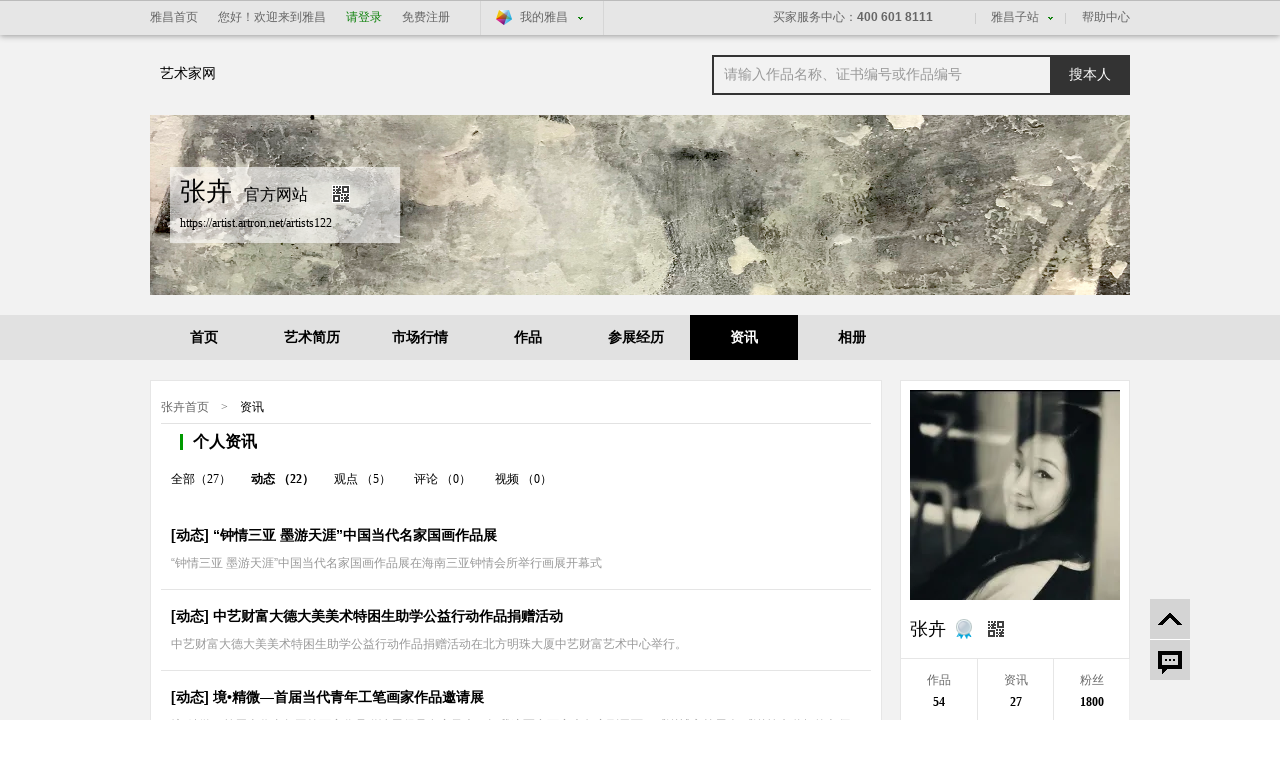

--- FILE ---
content_type: text/html; charset=UTF-8
request_url: https://artist.artron.net/artists122/info-1-1/
body_size: 11175
content:
<!DOCTYPE html PUBLIC "-//W3C//DTD XHTML 1.0 Transitional//EN" "http://www.w3.org/TR/xhtml1/DTD/xhtml1-transitional.dtd">
<html xmlns="http://www.w3.org/1999/xhtml">
<head>
<meta http-equiv="Content-Type" content="text/html; charset=utf-8" />
<meta name="applicable-device"content="pc,mobile">
<title>张卉资讯_张卉个人官网_当代水墨相关资讯_雅昌艺术家网</title>
<meta name="description" content="张卉资讯,张卉新闻,张卉个人官网,当代水墨相关资讯,雅昌艺术家网" />
<meta name="keywords" content="张卉资讯,张卉新闻,张卉个人官网,当代水墨相关资讯,雅昌艺术家网" />
    <meta http-equiv="imagetoolbar" content="no">

    <link href="/static/css/common.css?v=1571731284533" rel="stylesheet" type="text/css" />
<link href="/static/css/theme.css?v=1625800874" rel="stylesheet" type="text/css" />
<link href="/static/css/gray.css" rel="stylesheet" type="text/css" />
<script type="text/javascript" src="/static/js/jquery-1.8.3.min.js"></script>
<script type="text/javascript" src="/static/js/imageToggle.js"></script>
<script type="text/javascript" src="/static/js/public_gray.js?1483697888918"></script>
    <script src="/js/bigData.js"></script>

    <script charset="UTF-8" src="https://pubunder.artron.net/library/js/sensorsdata.min.js"></script>
    <script type="text/javascript" src="/static/js/scData.js"></script>
</head>

<body style="padding-top:40px;">
<div id="BgDiv"></div>
<div id="topFix">
      <link href="//pubunder.artron.net/issue_public/issue_top/css/common.css" rel="stylesheet" type="text/css" />
<link href="//pubunder.artron.net/issue_public/issue_top/css/top.css" rel="stylesheet" type="text/css" />
<script type="text/javascript" src="//pubunder.artron.net/issue_public/issue_top/js/login.js"></script>
<!-- issue_public.html -->
<!--吊顶开始-->
<div class="sso_bg" id="sso_topbar">
    <div class="sso_pw fix">
        <div id="sso_loginBar">
            <a class="sso_home sso_btn" href="http://www.artron.net/"
               title="雅昌首页">雅昌首页</a>
            <div class="sso_optionInput">
                <script type="text/javascript"
                        src="//passport.artron.net/client/sso.js"></script>
                <script type="text/javascript">
                    var sso = new sso();
                </script>
                <!-- 登录后 -->
                <div id="member_after_login" style="display: none"
                     class="sso_optionInput">
                    <span class="sso_wel"><b></b>欢迎回来</span><a
                        onclick="sso.go(this, 'logout')" href="javascript:void(0)"
                        class="sso_reg">退出</a>
                </div>
                <!-- 登录前 -->
                <div id="member_before_login" style="display: none">
                    <span class="sso_wel sso_fl">您好！欢迎来到雅昌</span><a
                        class="sso_login sso_fl" onClick="sso.go(this, 'login')"
                        href="javascript:void(0)">请登录</a><a class="sso_reg sso_fl"
                                                            onclick="sso.go(this, 'register')" href="javascript:void(0)">免费注册</a>
                </div>
                <script type="text/javascript">
                    $.ajax({
                        type : "get",
                        async : true,
                        url : "//passport.artron.net/status",
                        dataType : "jsonp",
                        jsonp : "jsonpCallback",
                        success : function(data) {
                            if (data.status == 1) {
                                $("#member_after_login").find("b").html(
                                    data.username);
                                $("#member_after_login").show()
                            } else {
                                $("#member_before_login").show();
                            }
                        },
                        error : function() {
                        }
                    });
                </script>
            </div>

            <div class="sso_select sso_myArtron">
                <div class="sso_site">
                    <div class="sso_dropdown oh">
                        <a target="_blank" title="我的雅昌"
                           href="http://passport.artron.net/memCenter/index/"
                           class="sso_siteTit icon-artron">我的雅昌</a><b class="sso_dropBtn"></b>
                    </div>
                    <ul class="sso_siteList">
                        <li><a target="_blank"
                               href="http://passport.artron.net/memCenter/index/"
                               class="icon-member">会员首页</a></li>
                        <li><a target="_blank"
                               href="http://passport.artron.net/memCenter/attention/"
                               class="icon-attention">我的关注</a></li>
                        <li><a target="_blank"
                               href="http://passport.artron.net/memCenter/collection/index"
                               class="icon-collect">我的收藏</a></li>
                        <li><a target="_blank"
                               href="http://blog.artron.net/space-friend.html"
                               class="icon-friends">我的好友</a></li>
                        <li><a target="_blank"
                               href="http://passport.artron.net/memCenter/setting/"
                               class="icon-SetUp">个人设置</a></li>
                    </ul>
                </div>
            </div>
        </div>
        <div class="sso_topTel">
            <a target="_blank" href="http://help.artron.net/service/"><b
                    class="sso_fl">买家服务中心：</b><span>400 601 8111</span></a>
        </div>
        <div class="sso_other">
            <a target="_blank" title="帮助中心" href="http://help.artron.net/">帮助中心</a>
        </div>
        <div class="sso_select sso_artSite">
            <div class="sso_site">
                <div class="sso_dropdown oh">
                    <a title="雅昌子站" href="###" class="sso_siteTit">雅昌子站</a><b
                        class="sso_dropBtn"></b>
                </div>
                <ul class="sso_siteList" style="overflow: hidden;">
                    <li><a target="_blank" href="http://huanan.artron.net/">华南站</a></li>
                    <li><a target="_blank" href="http://huadong.artron.net/">华东站</a></li>
                    <!--<li><a target="_blank" href="http://jx.artron.net">江西站</a></li>-->
                    <!--<li><a target="_blank" href="http://tw.artron.net/">台湾站</a></li>-->
                    <!--<li><a href="http://hn.artron.net/" target="_blank">河南站</a></li>-->
                    <li><a target="_blank" href="http://ebook.artron.net/">图书网</a></li>
                    <li><a target="_blank" href="http://en.artron.net/">英文站</a></li>
                </ul>
            </div>
        </div>
    </div>
</div>
<!--吊顶结束-->
    </div>
<script>
var d_name="/artists122/sale-0-0-0-0-1/";
function selfsearch(){
 var kv = $.trim($('#keyword').val());
 if(kv=='' || kv=='请输入作品名称、证书编号或作品编号'){
    alert('请输入关键词');
    $('#keyword').focus()
	return false;
 }
 window.location=d_name+"?keyword="+kv;
}

function guanzhuartist(obj){
    jQuery.ajax({
	        type: 'POST',
	        dataType: 'json',
	        contentType: 'application/x-www-form-urlencoded; charset=UTF-8',
	        url: "/artists122/guanzhu/",
	        data: null,
	        cache: false,
	        success: function(data) {
			if(data.code==1){
                jQuery("#gzitt").remove();
				jQuery(".shareWrap").before('<em class="focusBtn focused" ><i></i>已关注</em>');
			}
	        alert(data.message);
	        return false;
	        },
	        error: function(XMLHttpRequest) {}
	    });
}

function guanzhuworks(id){
    jQuery.ajax({
	        type: 'POST',
	        dataType: 'json',
	        contentType: 'application/x-www-form-urlencoded; charset=UTF-8',
	        url: "/artists122/guanzhu/works/"+id+'/',
	        data: null,
	        cache: false,
	        success: function(data) {
			if(data.code==1){
                jQuery("#scworks").remove();
				jQuery("#addguanzhu").before('<em class=" favorBig favorited" ><i></i>已收藏</em>');
			}
	        alert(data.message);
	        return false;
	        },
	        error: function(XMLHttpRequest) {}
	    });
}
var imgs=$("img");
imgs.on("contextmenu",function(){return false;});
imgs.on("dragstart",function(){return false;});
</script>
<div class="pw fix" id="top">
    <div id="logo"><strong><a title="艺术家网" target="_blank" href="http://artist.artron.net/">艺术家网</a></strong><!--strong class="bbsLogo"><a title="雅昌博客" target="_blank" href="http://blog.artron.net/">雅昌博客</a></strong--></div>
    <div class="fr search" id="topSearch">
    <!--<a target="_parent" style="cursor:pointer" class="sbtn sAll">搜全站</a>--><a target="_parent" class="sbtn sShop" onclick="selfsearch();return false;">搜本人</a><div id="sForm"><input type="text" class="sInput" id='keyword' value="请输入作品名称、证书编号或作品编号" onfocus="if(this.value=='请输入作品名称、证书编号或作品编号'){this.value='';}"  onblur="if(this.value==''){this.value='请输入作品名称、证书编号或作品编号';}" /></div>
    </div>
</div>
<div class="pw fi pRela banner">

     <img oncontextmenu="return false;" ondragstart="return false;" src="https://img10.artimg.net/newart/2019/0419/1555659781_131232.jpg" width="980" height="180" />

  <div id="logoName" style="background:url(/static/image/alpha/png60.png)"><h1>张卉<strong>
          官方网站
     </strong>
       <img id="minQr" class="minQr" src="/static/imgs/com/qr.png" width="18" height="18" alt="二维码图标" />
  
  </h1>
      <p>https://artist.artron.net/artists122</p>
  

  </div>
</div>
<a id="w"></a>
<div id="subNav" class="mt10 pw">
  <div class="level0">
    <ul>
      <li ><a href="/artists122/">首页</a></li>
      <li ><a href="/artists122/resume.html">艺术简历</a></li>
      <li ><a href="/artists122/news/">市场行情</a></li>      <li ><a href="/artists122/sale/">作品</a></li>
      <!--<li ><a href="/artists122/artworks/">展示作品</a></li>-->
      <li ><a href="/artists122/exhibition.html">参展经历</a></li>
      <li  class="current" ><a href="/artists122/info/">资讯</a></li>
      <li ><a href="/artists122/album/">相册</a></li>
        <!--<li ><a href="/artists122/guestbook/" style="padding:0 4px;" class="last">留言</a></li>-->
    </ul>
  </div>
   <div class="levelList">
  <div class="level1 currentShow"> </div>
  <div class="level1"></div>
  <div class="level1"></div>
  <div class="level1"></div>
  <div class="level1 "></div>
  <div class="level1"></div>
  <div class="level1 "></div>
  <div class="level1"></div>
  <div class="level1"></div>
  </div>
</div>
<script>
    var realname = '张卉';
    initScData('artistwebsitenews',realname)
</script>
<div class="pw mainBg fix mt20">
	        <div class="side">
<!--[if lte IE 6]>
<script type="text/javascript" src="/static/js/DD_belatedPNG.js"></script>
<script>
DD_belatedPNG.fix('.memInfo dd h3 img');
</script>
<![endif]-->
	<!--个人信息开始-->
<script language="JavaScript">  
var flag=false; 
function DrawImage(ImgD,w,h){ 
 var image=new Image(); 
 image.src=ImgD.src; 
 if(image.width>0 && image.height>0){ 
  flag=true; 
  if(image.width/image.height>= w/h){ 
   if(image.width>w){
    ImgD.width=w; 
    ImgD.height=(image.height*w)/image.width; 
   }else{ 
    ImgD.width=image.width;
    ImgD.height=image.height; 
   } 
   //ImgD.alt=image.width+"x"+image.height; 
  } 
  else{ 
   if(image.height>h){
    ImgD.height=h; 
    ImgD.width=(image.width*h)/image.height; 
   }else{ 
    ImgD.width=image.width;
    ImgD.height=image.height; 
   } 
   ImgD.alt=image.width+"x"+image.height; 
   /*
   if(image.width>w){
    ImgD.width=w; 
    ImgD.height=(image.height*w)/image.width; 
   }else{ 
    ImgD.width=image.width;
    ImgD.height=image.height; 
   }
   */
   //ImgD.alt=image.width+"x"+image.height; 
  } 
 }
}
</script>

    	 	<div class="memInfo">
            <dl>
            	<dt>
                	<table width="100%" bgcolor="#F1F1F1">
                    	<tr>
                        	<td align="center" valign="middle" height="210">
                            <img onerror="this.src='/static/imgs/person_logo.jpg';" src="https://auction1-img.artimg.net/Img/image?src=https://img10.artimg.net/newart/2014/0720/1405868807_475744.jpg&time=1769247922&w=210&h=210&c=1" width="210"  onload="javascript:DrawImage(this, 210, 210);"/>
                            </td>
                        </tr>
                    </table>
                </dt>
                <dd>
                	<h3><span>张卉</span>
                     <img src="/static/imgs/com/silver.png"  title="银牌会员"/>
                                         <img class="minQr" src="/static/imgs/com/qr.png" width="18" height="18" alt="二维码图标">
                                        
                    </h3>
                </dd>
            </dl>
            <div class="memNum">
                <ul class="memNumO">
                	<li class="memWorks">
                    	<a href="https://artist.artron.net/artists122/sale/" target="_blank">
                        	<span>作品</span>
                            <b>54</b>
                        </a>
                    </li>
                	<li class="memNumEx">
                    	<a href="https://artist.artron.net/artists122/info/" target="_blank">
                        	<span>资讯</span>
                            <b>27</b>
                        </a>
                    </li>

                        <!--  自助官网 左侧按钮  https://artist.artron.net/artists5308 -->
                                                    <li class="memNumNew">
                                                                    <span>粉丝</span>
                                    <b>1800</b>
                                                            </li>
                        
                </ul>
            </div>
                 <div class="favorShare">
        	<div class="favorWrap fix">
                <a class="gz" id='gzitt' href="javascript:guanzhuartist(this)" ><b></b>加关注</a>                 <div class="shareWrap">
                    <!-- JiaThis Button BEGIN -->
                    <!--<div class="jiathis_style"><span class="jiathis_txt">分享到：</span>-->
                    <!--<a class="jiathis_button_tsina"></a>-->
                    <!--<a class="jiathis_button_weixin"></a>-->
                    <!--<a class="jiathis_button_tqq"></a>-->
                    <!--<a href="http://www.jiathis.com/share" class="jiathis jiathis_txt jiathis_separator jtico jtico_jiathis" target="_blank"></a>-->
                    <!--</div>-->
                    <!--<script type="text/javascript" >-->
                    <!--var jiathis_config={-->
                        <!--summary:"",-->
                        <!--shortUrl:false,-->
                        <!--hideMore:false-->
                    <!--}-->
                    <!--</script>-->
                    <!--<script type="text/javascript" src="http://v3.jiathis.com/code/jia.js" charset="utf-8"></script>-->
                    <!-- JiaThis Button END -->
                    <span class="shareBtn">
                         <!--<i>分享到</i>-->
                      <div class="shareCon">
                          <div class="fl share">
                              <link rel="stylesheet" href="/share/share.min.css" type="text/css">
                              <div class="shareBox"></div>
                              <script src="/share/qrcode.js"></script>
                                <script src="/share/social-share.js"></script>
                                <script>
                                    var $config = {
                                        sites:['wechat', 'weibo','qq']
                                    };
                                    socialShare('.shareBox',$config)
                                </script>
<!--                              <div class="bdsharebuttonbox">-->
<!--                                  <a href="#" class="bds_weixin" data-cmd="weixin" title="分享到微信" style="margin:0 3px;"></a>-->
<!--                                  <a href="#" class="bds_tsina" data-cmd="tsina" title="分享到新浪微博" style="margin:0 3px;"></a>-->
<!--                                  &lt;!&ndash;<a href="#" class="bds_qzone" data-cmd="qzone" title="分享到QQ空间"></a>&ndash;&gt;-->
<!--                                  <a href="#" class="bds_sqq" data-cmd="sqq" title="分享到QQ" style="margin:0 3px;"></a>-->
<!--                                  <a href="#" class="bds_more" data-cmd="more" style="margin:0 3px;"></a>-->
<!--                              </div>-->
<!--                              <script>-->
<!--                                  window._bd_share_config = {-->
<!--                                      "common": {-->
<!--                                          "bdSnsKey": {},-->
<!--                                          "bdText": "",-->
<!--                                          "bdMini": "2",-->
<!--                                          "bdMiniList": false,-->
<!--                                          "bdPic": "",-->
<!--                                          "bdStyle": "0",-->
<!--                                          "bdSize": "24"-->
<!--                                      }, "share": {}-->
<!--                                  };-->
<!--                                  with (document)0[(getElementsByTagName('head')[0] || body).appendChild(createElement('script')).src = '/static/api/js/share.js?v=89860593.js?cdnversion=' + ~(-new Date() / 36e5)];</script>-->
                          </div>

                      </div>
                 </span>
    
                </div>
                <div class="popAlert" style="display:none;">
                    <p>关注成功！</p>
                </div>
            </div>
          </div>
                      <div class="memTxt memLine">
				<p></p>
				<p><strong>开通服务：</strong><span><b class="blog"><a href="http://blog.artron.net/space-843525.html" target="_blank">雅昌博主</a></b><b class="sell" style="display:none"><a href="/artists122/sale/" target="_blank">雅昌代售</a></b></span></p>			</div>

            <div class="memTxt mePad">
<p><strong>性　　别：</strong><span>女</span></p>
            	
            	
            	<p><strong>擅　　长：</strong><span>当代水墨</span></p>
            	<p><strong>毕业院校：</strong><span>中央美术学院</span></p>                <p><strong>职　　称：</strong><span>国家一级美术师</span></p> 
            	<p><strong>流　　派：</strong><span>综合材料绘画</span></p>
            	<p><strong>师　　承：</strong><span>李翔；杜大恺；胡伟</span></p>
            	
            	<p><strong>头　　衔：</strong><span>中国美协会员；中国女画家协会会员；北京美协会员；中国工笔画学会会员</span></p>
            	<p><strong>学　　历：</strong><span>硕士</span></p>             </div>
                         <div class="memTxt memTxt01">

            	<p><strong>注册时间：</strong><span>2014-01-13 </span></p>

            	<p><strong>今日访问：</strong><span>130</span></p>

            	<p><strong>总访问量：</strong><span>7397283</span></p>

            </div>
                  </div>
        <!-- 艺术家年表 start-->	
        	  
        <h3 class="fTxt"><span>艺术家年表</span><a href="/artists122/resume.html#y" target="_blank" class="all">更多</a></h3>
        <ul class="aboutList">	
                     <li>
            <strong>2022年</strong>
            <span title='《速度•力量•协同》入选“生命之光”第九届中国北京国际美术双年展并收藏——中国美术馆'>《速度•力量•协同》入选“生命之光”第九届中国北京国际美术双...</span>
            </li>
                    <li>
            <strong>2022年</strong>
            <span title='作品《冰花绽放》参加“天地人和”中国国家画院2022北京冬奥题材美术书法作品展——中国国家画院美术馆'>作品《冰花绽放》参加“天地人和”中国国家画院2022北京冬奥题材...</span>
            </li>
              	
        </ul>
                <!-- 艺术家年表 end-->
        <!-- 获奖记录 start-->	
       	 	  
        <h3 class="fTxt"><span>获奖记录</span><a href="/artists122/resume.html#award" target="_blank" class="all">更多</a></h3>
        <ul class="aboutList">
        	 			    
        <li><strong>2022年</strong>
        <span title='获第九届北京国际美术双年展收藏'>
        		 获第九届北京国际美术双年展收藏
				</span></li>  
        	 			    
        <li><strong>2020年</strong>
        <span title='获第3届全国综合材料绘画双年展宁波美术馆收藏'>
        		 获第3届全国综合材料绘画双年展宁波美术馆收藏
				</span></li>  
             	
        </ul>
                <!-- 获奖记录 end-->
        <!-- 艺术家风采 start-->	
          	  
        <h3 class="fTxt"><span>艺术家风采</span><a href="/artists122/album/" target="_blank" class="all">更多</a></h3>
		<div class="picList" id="trailerList1">
			<a class="front01" href="javascript:void(0)"></a>
			<a class="next01" href="javascript:void(0)"></a>
			<div class="picListBox">
				<ul class="trailerUl">
                   	           	
					<li><div class="imgWrap"><span class="imgCell" title=""><img src="https://auction1-img.artimg.net/Img/image?src=https://img10.artimg.net/newart/2017/1210/1512892278_878992.jpg&w=160&h=160&c=1"  onload="DrawImage(this, 160, 160);"  border="0"/></span></div>
                    </li>    
                    	           	
					<li><div class="imgWrap"><span class="imgCell" title=""><img src="https://auction1-img.artimg.net/Img/image?src=https://img10.artimg.net/newart/2017/1210/1512892277_825873.jpg&w=160&h=160&c=1"  onload="DrawImage(this, 160, 160);"  border="0"/></span></div>
                    </li>    
                              	
				</ul>
			</div>
		  </div>
            
            <!-- 艺术家风采 end-->	
        <!-- 艺术家拍卖指数 start-->
	<!--
     
	 -->
        <!-- 艺术家拍卖指数 end-->	
</div>
          <div class="lay710 fr">
	<div class="crumbs"><a href="/artists122/" title="张卉">张卉首页</a><em>&gt;</em><span>资讯</span></div>	    	<!--个人资讯begin-->
	  <h2 class="fTxt mb3"><span>个人资讯</span></h2>
        <div class="photoTab tabsTag">
         	<a  href="/artists122/info-0-1/">全部（27）</a><a href="/artists122/info-1-1/" class="curr">动态 （22）</a><a href="/artists122/info-2-1/" >观点 （5） <a href="/artists122/info-3-1/" >评论 （0）</a> <a href="/artists122/info-4-1/" >视频 （0）</a>
        </div>
                <ul class="news tabsCon">
		                  <li ><h3 ><a href="/artists122/3-6436.html" target="_blank">[动态] “钟情三亚  墨游天涯”中国当代名家国画作品展</a></h3>
            	<p>
&ldquo;钟情三亚  墨游天涯&rdquo;中国当代名家国画作品展在海南三亚钟情会所举行画展开幕式

	

	

	

	

	

	

	
</p>
            </li>
			            <li ><h3 ><a href="/artists122/3-6435.html" target="_blank">[动态] 中艺财富大德大美美术特困生助学公益行动作品捐赠活动</a></h3>
            	<p>
	中艺财富大德大美美术特困生助学公益行动作品捐赠活动在北方明珠大厦中艺财富艺术中心举行。

	

	

	

	

	&nbsp;
</p>
            </li>
			            <li ><h3 ><a href="/artists122/3-6434.html" target="_blank">[动态] 境•精微—首届当代青年工笔画家作品邀请展</a></h3>
            	<p>
境&bull;精微&mdash;首届当代青年工笔画家作品邀请展很是有容乃大，把我这写意画家也包容到里面，感谢博宝策展人,感谢前来道贺的老师们，感谢好朋友。

	

	

	

	

	&nbsp;
</p>
            </li>
			            <li ><h3 ><a href="/artists122/3-1804.html" target="_blank">[动态] 作品《暖春赶场》入选2014首届南京国际美术展 南京国际博览中心 南京</a></h3>
            	<p>
	作品《暖春赶场》入选2014首届南京国际美术展&nbsp;南京国际博览中心 南京
</p>
            </li>
			            <li ><h3 ><a href="/artists122/3-1700.html" target="_blank">[动态] 作品《琴系拉祜寨》入选2014第三届造型艺术新人展 中国美术馆 北京</a></h3>
            	<p>
	作品《琴系拉祜寨》入选2014第三届造型艺术新人展 中国美术馆 北京
</p>
            </li>
			            <li ><h3 ><a href="/artists122/3-1698.html" target="_blank">[动态] 作品《今朝不与昨朝同》入选首届山东(国际)美术双年展  济南市美术馆  济南</a></h3>
            	<p>
	作品《今朝不与昨朝同》入选首届山东(国际)美术双年展&nbsp; 济南市美术馆&nbsp; 济南
</p>
            </li>
			            <li ><h3 ><a href="/artists122/3-1697.html" target="_blank">[动态] 作品《清音不知愁》参加“明德•和融”第四届全国中国画作品展并收藏 诸城美术馆 诸城</a></h3>
            	<p>
	作品《清音不知愁》参加&ldquo;明德&bull;和融&rdquo;第四届全国中国画作品展并收藏 诸城美术馆 诸城
</p>
            </li>
			            <li ><h3 ><a href="/artists122/3-935.html" target="_blank">[动态] 逸韵生香——2014中国水墨名家邀请展</a></h3>
            	<p>
	参&nbsp;&nbsp;展&nbsp;&nbsp;人：孔紫、高延、葛涛、张卉、张禾、谢淼、莫宝、李璐宇、刘利平、殷艳洁
	开幕时间：2014年08&nbsp;月20日下午三点整
	展览时间：2014年08月20日&mdash;2014年08月31日
	展览地点：798感叹号...</p>
            </li>
			            <li class="noBorB"><h3 ><a href="/artists122/3-409.html" target="_blank">[动态] 清华大学美术学院杜大恺教授书画高级研修班结业作品展览</a></h3>
            	<p>
	【预告】清华大学美术学院杜大恺教授书画高级研修班结业作品展览

	&nbsp;

	展览名称：清华大学美术学院杜大恺教授书画高级研修班结业作品展览

	&nbsp;

	主办单位：清华大学美术学院

	&nbsp;

	展览地点：清华大学美术...</p>
            </li>
			        </ul>
        	    		<div class="listJump mt30">
		<a class="cur" href="javascript:void();">1</a><a href="/artists122/info-1-2/">2</a><a href="/artists122/info-1-3/">3</a><a href="/artists122/info-1-2/">下一页</a><span>共有<b class="fmE">3</b>页</span><span class="go"><em>到第</em><input type="text" value="2" class="goI" name="topageid" id="topageid" /><a onclick="javascript:tiurl('/artists122/info-1-{page}/','3');" class="but">确定</a><em>页</em></span><script>function tiurl(purl,PageCount){var page=document.getElementById('topageid').value; if(!page.match(/^\d+/)){alert('请输入正确的页码！')}else{ page=parseInt(page);PageCount=parseInt(PageCount); if(page>PageCount){page=PageCount;} if(page<1){page=1;} window.location.href=purl.replace('{page}',page);}}</script>
		</div>
		    <!--个人资讯end-->
    </div>
</div>
 <div class="pw">
	<p class="oh contact">买家服务中心: <span class="tel">400 601 8111</span> <a href="javascript:;" class="mail">help@artron.net</a></p>
</div>
<!-- issue_public/footer.html -->
<link href="//pubunder.artron.net/issue_public/issue_footer/css/footer.css" rel="stylesheet" type="text/css" />
<div id="sso_bNav" class="bNav">
    <a style="background-image: none;" href="javascript:;" >关于我们</a><a href="javascript:;" >产品介绍</a><a href="javascript:;" >人才招聘</a><a href="javascript:;" >雅昌动态</a><a href="javascript:;" >联系我们</a><a href="javascript:;" >网站地图</a><a href="javascript:;" >版权说明</a><a href="javascript:;" >免责声明</a><a href="javascript:;" >隐私权保护</a><a href="javascript:;" >友情链接</a><a href="javascript:;" >雅昌集团</a><a href="javascript:;" >专家顾问</a><a href="javascript:;" >法律顾问</a>
</div>
<div id="sso_copyright">
    <p><span>Copyright Reserved 2000-2026</span>&nbsp;雅昌艺术网&nbsp;版权所有</p>
    <p><a href="javascript:;" >增值电信业务经营许可证（粤）<span>B2-20030053</span></a><a href="javascript:;" >广播电视制作经营许可证（粤）字第<span>717</span>号</a><a href="javascript:;" >企业法人营业执照</a></p>
    <p><a href="javascript:;" style="display:inline-block;"><img src="//pubunder.artron.net/pubimgs/web/ghs.png" style="float:left;margin-right:5px"><span>京公网安备 11011302000792号</span></a><a href="javascript:;" >粤<span>ICP</span>备<span>17056390</span>号-<span>4</span></a><a href="javascript:;" >信息网络传播视听节目许可证<span>1909402</span>号</a><a href="javascript:;" >互联网域名注册证书</a><a style="margin-right:0;" href="javascript:;" >中国互联网举报中心</a></p>
    <p><a href="javascript:;" >网络文化经营许可证粤网文<span>［2018］3670-1221</span>号</a><a href="javascript:;" >网络出版服务许可证<span>（总）网出证（粤）字第021号</span></a><a href="javascript:;" >出版物经营许可证</a><a href="javascript:;" >可信网站验证服务证书<span>2012040503023850</span>号</a></p>
</div>

<div style="bottom: 40px; margin-left: 510px;" id="anchor">
  <!--<div class="qrCode" style="">
  	  <b></b>
      <div class="qr">
        <div id="code">
        	<ul>
            	<li><img src="http://gallery.artron.net/galimgs/weibo.png" alt="微博二维码"><br>
微博</li>
                <li class="last"><img src="http://gallery.artron.net/galimgs/weixin.jpg" alt="微信二维码"><br>
微信</li>
            </ul>
        </div>
      </div>
  </div>-->
  <div style="display: block;" id="toTop" class="ah" title="返回顶部">返回顶部</div>
  <a id="message" href="javascript:;"  title="意见反馈">意见反馈</a></div>

<div id="mask"></div>
<div id="qrPop">
	<div class="qrLeft"></div>
    <div class="qrRight">
    <a class="qrClose" href="javascript:;" title="关闭">关闭</a>
		        <dl>
        	<dt><img id="qrPopImg" src="https://download.artron.net/qrcode/index/A0262122" width="158" height="158" alt="微官网二维码" /></dt>
            <dd><h3>张卉</h3><p class="qrPs">扫一扫上面的二维码图形<br />就可以关注我的微官网了</p></dd>
        </dl>
		
<div class="bdsharebuttonbox">
<span>分享到：</span>
    <div class="shareBox" style="display: inline-block;vertical-align: 10px;"></div>
    <link rel="stylesheet" href="/share/share.min.css" type="text/css">
    <script src="/share/qrcode.js"></script>
    <script src="/share/social-share.js"></script>
    <script>
        var $config = {
            sites:['wechat', 'weibo','qq']
        };
        socialShare('.shareBox',$config)
    </script>
<!--<a class="bds_tsina" data-cmd="tsina"></a>-->
<!--<a class="bds_tqq" data-cmd="tqq"></a>-->
<!--<a href="#" class="bds_weixin" data-cmd="weixin" title="分享到微信"></a>-->
</div>
<img id="counts" src="" width="0" height="0">
<!--<script>-->
<!--window._bd_share_config = {-->
<!--	common : {-->
<!--		bdText : '欢迎订阅张卉艺术家微官网',-->
<!--		//bdDesc : '摘要',-->
<!--		bdUrl : 'http://artist.artron.net/artists122/info-1-1/',-->
<!--		bdPic : 'https://download.artron.net/qrcode/index/A0262122'-->
<!--	},-->
<!--	share : [{-->
<!--		"bdSize" : 24-->
<!--	}],-->

<!--	image : [{-->
<!--	   "tag" : "share_new",-->
<!--		viewType : 'list',-->
<!--		viewPos : 'top',-->
<!--		viewColor : 'black',-->
<!--		viewSize : '24',-->
<!--		viewList : ['qzone','tsina','huaban','tqq','renren']-->
<!--	}]-->
<!--}-->
<!--with(document)0[(getElementsByTagName('head')[0]||body).appendChild(createElement('script')).src='/static/api/js/share.js?v=89860593.js?cdnversion='+~(-new Date()/36e5)];-->
<!--$("#counts").attr("src","/artists122/count/add");-->
<!--</script>-->
        <script>
            $("#counts").attr("src","/artists122/count/add")
        </script>
<!--统计代码-->
        <script src="//pubunder.artron.net/library/js/getCookie.js?v=2"></script>
<script type="text/javascript">
    var _hmt = _hmt || [];
    (function() {
        var hm = document.createElement("script");
        hm.src = ('https:' == document.location.protocol ? 'https://' : 'http://') + 'hm.baidu.com/hm.js?851619594aa1d1fb8c108cde832cc127';
        var s = document.getElementsByTagName("script")[0];
        s.parentNode.insertBefore(hm, s);
        if(getUserId()){
            var hmt = document.createElement('script')
            hmt.text = "var uid = getUserId();\n"+
                "_hmt.push(['_setPageviewProperty', {'uid':uid}])"
            document.getElementsByTagName('head')[0].appendChild(hmt);
        }
    })();
</script>

</div>
</div>
<script>
    if(window["sensorsDataAnalytic201505"]){
        var sensors = window["sensorsDataAnalytic201505"];
        sensors.init({
            server_url: "https://artrondata-port.artron.net/sa?project=production",
            // clickmap: "not_collect",
            heatmap: {
                scroll_notice_map: "default",
                clickmap: "default",
                collect_tags: {
                    div: {
                        max_level: 3, // 默认是 1，即只支持叶子 div。可配置范围是 [1, 2, 3],非该范围配置值，会被当作 1 处理。
                    },
                    li: true,
                    img: true,
                },
            },
            is_track_single_page: true,
            use_client_time: true,
            send_type: "beacon",
            show_log: true, //页面上有事件触发时，浏览器开发者工具会打印采集的事件信息 上线后改为true
        });
        sensors.registerPage({ //// 注册公共属性
            platform_name: "雅昌艺术网",
            current_url: location.href,
        });
        sensors.quick("autoTrack"); //设置之后，SDK 就会自动收集页面浏览事件，以及设置初始来源。
    }

    function sentSensors(type,content){
        if(sensors){
            sensors.track('searchClick',{
                search_plate:'艺术家',
                keyword_type:'输入',
                keyword:content
            });
        }
    }
</script>
</body>
</html>


--- FILE ---
content_type: text/css
request_url: https://artist.artron.net/static/css/common.css?v=1571731284533
body_size: 29162
content:
@charset "utf-8";
/*css reset*/
body,div,p,th,td,dl,dt,dd,ul,ol,li,h1,h2,h3,h4,h5,h6,pre,code,form,fieldset,legend,input,textarea,select,blockquote{margin:0px;padding:0px}
input,textarea,select { outline:none; resize:none}
fieldset,img,abbr,acronym{  border:none}
img{vertical-align:middle}
address,caption,cite,code,dfn,em,strong,th,var,i{font-style:normal;font-weight:normal}
table{border-collapse:collapse;border-spacing:0px}
ol,ul,li{list-style:none}
p{word-wrap:break-word}
h1,h2,h3,h4,h5,h6 {font-size:100%;/*font-weight:500*/}
/*Global definition*/
html{color:#000000;background:#FFFFFF;-webkit-text-size-adjust: 100%;-ms-text-size-adjust: 100%}
body{margin:0 auto;font:14px/30px "宋体",Verdana,Arial;  overflow-x:hidden; }
a{text-decoration:none;outline:none; color:#000;}
a:hover { color:#0093A0;}
a.more{ text-decoration:underline}
.uline{ text-decoration:underline}
.c666{color:#666666}
.c000{color:#000000}
.c999{color:#999999}
.cc00{color:#CC0000}
.shade{position:absolute;display:block;background:rgba(0,0,0,0.75); background:#000000\9; filter:alpha(opacity=75)\9; }
h2{font-family:"微软雅黑";font-size:14px;}
.fmCN{font-family:"微软雅黑"}
.fmE{font-family:Verdana}
/*box*/
.pw{width:980px;margin:0 auto;}
.bg{background:url(../imgs/com/bg.png) 0 0 repeat;}
.undis{display:none}
.dis{display:block}
.fl{float:left;display:inline}
.fr{float:right;display:inline}
.oh{overflow:hidden;zoom:1}
.clear{clear:both;width:100%;display:block;height:0px;line-height:0px;font-weight:normal;overflow:hidden}
.fix,.z{*zoom:1}
.fix:after {clear: both;content: " ";display: block;font-size: 0;height: 0;line-height: 0;visibility: hidden}
.nobdr{border:none}
.mt5{margin-top:5px}
.mt10{margin-top:10px!important}
.ml5{margin-left:5px}
.mt20{margin-top:20px}
.mt30{margin-top:30px}
.mt40 {margin-top:40px;}
.mr0{margin-right:0px}
.mr10{margin-right:10px}
.mt1{margin-top:-1px}
.mr20{margin-right:20px}
.pl10{padding-left:10px}
.lh20{line-height:20px}
.lh24{line-height:24px}
.lh40{line-height:40px}
.col2{width:50%}
.txtr{ text-align:right}
/*form*/
.input{ border:1px solid #D4D4D4; color:#999999;padding:3px 5px; height:22px;line-height:22px; font-size:12px;}
.inputH{border:2px solid #00ACE5;height:20px;line-height:20px;padding:2px 4px}
.focus{border:2px solid #00ACE5;height:20px;line-height:20px;padding:2px 4px;color:#000000}
.inputTxt{color:#000000}
.pwd{display:none; border-color:#00ACE5 !important;}
.optionInput{ position:relative;zoom:1; display:inline-block;*display:inline;*zoom:1; margin-right:4px;}
.optionInput ul{position:absolute;top:22px;left:0px ;width:196px;border:2px solid #0099CC; background:#FFFFFF; display:none;}
.optionInput li{padding:0px 5px;color:#999999;font-size:12px; line-height:22px}
.optionInput .hover{background:#0099CC; color:#FEFEFE}
.comp_list20 {font-size: 12px;line-height: 20px;}
/*font*/
.f12{font-size:12px}
.f14{font-size:14px}
.fb{font-weight:bold}
.pRela{position:relative;*zoom:1}
.pAbs{position:absolute}
.p10 {padding:10px;}
.inb{display:inline-block}
.lay250{width:250px; display:inline;}
.lay710{width:710px; display:inline;}
.lay500{ width:500px; display:inline;}
.lay190{width:190px; display:inline;}
.fwV {font-family:Verdana;}
/*btn*/
a.btn{height:24px;padding:0 9px 0 10px;font-size:12px;line-height:24px; background:#0099CC; display:inline-block; vertical-align:middle;}
a.btn:hover{background:#00ACE5}
/*index*/
/*page*/
#loginBar .home,.select .dropdown,.select .dropBtn,.bNav a,.contact .mail,.contact .tel,#anchor .ah,#anchor .hover,#anchor #message,#anchor .qrCode,.location a,.location strong{background-image:url(../imgs/com/common.png); background-repeat:no-repeat;}
/*顶部工具条*/
.select{float:right;*width:214px; *display:inline; font-size:12px;}
#loginBar .select {*width:auto;}
.site{position:relative;zoom:1;float:right; margin-right:1px;}
.select .dropdown{display:block;width:90px;padding:5px 0 5px 10px;background-color:#FFFFFF;background-position:100% 5px;zoom:1;line-height:14px;}
.select .dropdown a{float:left; width:66px; border-right:1px solid #D4D4D4; color:#000000;}
.select .hover{background-color:#0099CC!important;background-position:100% -15px;}
.select .hover a{border-right:1px solid #0984ad}
.select .dropBtn{ position:absolute;left:77px;top:9px;width:23px;height:5px; cursor:pointer;-webkit-transition:all 0.2s ease-in;-moz-transition:all 0.2s ease-in;-o-transition:all 0.2s ease-in;transition:all 0.2s ease-in;transform-origin: 50% 30%;background-position:100% -25px; visibility:hidden;}
.select .hover{background-image:none; background-color:#0099CC}
.select .hover .siteTit{color:#FEFEFE}
.select .hover .dropBtn{ visibility:visible;-webkit-transform:rotate(180deg);-moz-transform:rotate(180deg);-ms-transform:rotate(180deg);-o-transform:rotate(180deg);transform:rotate(180deg);}
.select .siteList{position:absolute;width:100px;left:0px;top:23px;display:none;background:#0099CC;*padding-top:2px;border-bottom:1px solid #0984AD;overflow:hidden;zoom:1;}
.siteList li{border-top:1px solid #0984AD;*zoom:1;*vertical-align:middle}
.siteList a{display:block;padding:7px 10px;color:#FEFEFE;}
.siteList a:hover{background:#FFFFFF;color:#0099CC;}
#loginBar .select .siteList a:hover{background:#FFFFFF;color:#0099CC;}
#topbar .other{float:left; margin-right:-1px;}
#topbar .other a{padding:5px 0px 5px 9px; display:inline-block; vertical-align:middle}
#topbar .other a.fred {color:#FFFFFF; background:#000000; display:inline; padding:0; margin-left:9px;}
#topbar .other a.fred:hover { background:#0099CC;}
#loginBar strong { color:#0099cc; margin-left:10px; line-height:24px;}
#loginBar a em {font-style:normal; color:#0099CC; font-weight:bold; font-family:Verdana}
#nav_member{z-index:999; width:90px;position:relative;}
#topFix{position:fixed;_position:absolute; z-index:10;top:0px;left:0px;width:100%;background:#333333}
#topbar{padding:5px 0;line-height:1; font-size:12px;*position:relative;}
#topbar{padding:5px 0 0px;line-height:1; font-size:12px;*position:relative;}
#topbar .pw {padding:0 0 5px 0; font-size:0;}
#loginBar a{margin-right:9px; vertical-align:middle;}
#loginBar .password,#loginBar .regesit { color:#000000;}
#loginBar .password:hover,#loginBar .regesit:hover { color:#0099CC;}
#loginBar a:hover {color:#0099CC;}
#loginBar a.btn {color:#FFFFFF;}
#loginBar{float:left;display:inline; width:553px; font-size:12px;}
#loginBar .btn{color:#FEFEFE;font-weight:bold; margin:0px;}
#loginBar .select {float:left; margin-left:0;}
#loginBar .select .site {float:left;}
#loginBar .select a {margin:0;}
#loginBar .select a:hover {color:#FFFFFF;}
#loginBar .input{height:16px;width:108px;margin-right:10px;line-height:16px; vertical-align:middle; }
#topbar .topTel { width:182px; float:right; color:#666666; padding-top:5px;*padding-top:7px; *line-height:1.1; text-align:right;padding-right:20px;*display:inline; font-size:12px;}
#topbar .topTel span {font-family:Verdana, Geneva, sans-serif; font-weight:bold;}
.cutLine{ height:5px;background:#FFFFFF;border-top:1px solid #D4D4D4; overflow:hidden;}
#loginBar span.fl a {line-height:24px;}
#loginBar span.fl .announce { color:#000000; margin-right:8px;}
#loginBar span.fl .announce:hover { color:#0099CC;}
#loginBar .home { float:left; display:inline;height:18px;padding:6px 9px 0px 31px;margin:0px 10px 0px 0px;background-color:#0099CC; background-position:-22px -615px; color:#FFFFFF;line-height:1; font-weight:normal;}
#loginBar .home:hover {background-color:#00ace6; background-position:-22px -645px; color:#FFFFFF;}
#loginBar strong { color:#000000;line-height:24px; margin-left:0; padding-top:1px; *display:inline-block;_padding-top:2px;}
#loginBar span .exit{ color:#999999; margin-left:2px; *margin-top:1px; line-height:24px; *display:inline-block;}
#loginBar span .exit:hover { color:#0099CC;}
#loginBar .nickName{font-weight:bold;margin:0px 7px 0 5px;}
#loginBar a em {font-style:normal; color:#0099CC; font-weight:bold; font-family:Verdana;font-size:12px; *font-size:11px;}
#topbar .other{float:right; margin-top:1px;}
#topbar .other a{padding-left:9px; display:inline-block; vertical-align:middle; color:#000000}
#topbar .other a:hover { color:#0099CC;}

/*页面底部公用*/
/*底部导航*/
.bNav{ border-top:3px solid #000000; padding:10px 0px;text-align:center}
.bNav a{display:inline-block; margin-right:11px;padding-left:14px ;background-position:-29px -112px; color:#000000;}
.bNav a:hover {color:#0099CC;}
.bNav .first{background:none}
/*copyright*/
.copyright{  padding:13px 0px 34px;text-align:center; line-height:24px; color:#666666; font-size:12px}
.copyright span{ font-family:Verdana}
.copyright a{margin-right:25px;  color:#666666}
.copyright a:hover{ color:#0099CC;}
.copyright em {margin-right:25px;}
/*一级导航*/
/*艺搜*/
/*搜索*/
.search{position:relative; zoom:1; width:500px;}
.search #sForm{ width:336px;height:36px; border:2px solid #0896a3; border-right:0; zoom:1;float:right; *position:relative; _display:inline; }
.sbtn{float:right;width:80px;height:40px;vertical-align:middle; display:inline-block; text-align:center; line-height:40px; font-size:14px; font-weight:bold; color:#FEFEFE; cursor:pointer; font-family:'微软雅黑'}
.sAll { background-color:#0093a0;}
.search .sAll:hover {background-color:#00abb7; color:#FEFEFE;}
.sShop { background-color:#006675;}
.search .sShop:hover {background-color:#007a8b; color:#FEFEFE;}

.search .sInput{width:316px; height:24px;padding:4px 10px;float:left; background-color:#FFFFFF;vertical-align:middle; border:none;font-family:"宋体";font-size:14px ; line-height:24px; color:#999999; margin-top:2px;}
.search .sFocus {color:#000000;}
.search .class{position:relative;zoom:1; float:right; display:inline;width:80px;margin-right:8px;z-index:2;}
.classVal{ height:24px; border-left:1px solid #ccc; margin:5px 0;line-height:24px; vertical-align:middle;font-size:12px; padding-left:10px; font-size:16px; font-size:16px; font-family:'微软雅黑'; letter-spacing:1px;}
.classVal em {display:inline-block; margin-top:-1px;}
.search .dropdown{ float:right; width:9px;height:24px;margin-right:2px;background-position:-25px -78px; cursor:pointer;-webkit-transition:all 0.2s ease-in;-moz-transition:all 0.2s ease-in;-o-transition:all 0.2s ease-in;transition:all 0.2s ease-in;transform-origin: 50% 50%;}
.search .hover .dropdown{-webkit-transform:rotate(180deg);-moz-transform:rotate(180deg);-ms-transform:rotate(180deg);-o-transform:rotate(180deg);transform:rotate(180deg);}
#top{padding:15px 0px 20px;position:relative;z-index:2; background:;}
#logo{float:left;display:inline;width:241px;}
#logo strong{height:40px;float:left; padding:0 15px 0 10px; display:block;}
#logo strong a{color:#000; font-family:'微软雅黑'; font-size:14px; line-height:38px;font-weight:bold;}
#logo strong a:hover { background-color:#0896a3; color:#FEFEFE;}
#logo strong.bbsLogo{ background:url(../imgs/com/line_logo.gif) no-repeat left; padding-left:16px;}
/*banner*/
.banner #logoName{ position:absolute;height:75px; top:57px; left:77px; background:url(../imgs/com/filter_bg.png) left top; padding:0 50px 0 10px; }
.banner #logoName h1 { line-height:43px; font-size:30px; color:#000000; font-family:'微软雅黑';font-weight:bold;*line-height:45px;}
.banner #logoName h1 strong { font-size:18px; margin-left:8px; vertical-align:2px;}
.banner #logoName p { line-height:24px; font-family:Verdana; color:#000; font-size:14px;}
#minQr,.minQr {margin-left:20px; cursor:pointer;}
/*责任编辑*/
.contact{padding-top:96px;padding-bottom:1px;font-size:12px;}
.contact .mail{display:inline-block;padding-left:20px;margin-right:20px;background-position:-32px -547px;text-decoration:underline; color:#000000; font-family:Verdana}
.contact .mail:hover{color:#0099CC;text-decoration:underline}
.contact .tel{display:inline-block;padding-left:20px;background-position:-32px -581px;margin:0 20px 0 13px; font-family:Verdana}
/*锚点*/
#anchor{position:fixed;left:50%;bottom:40px;_position:absolute;width:40px;margin-left:510px;background:#D4D4D4;z-index:11}
#anchor .ah,#anchor #message{display:block;width:40px;height:40px;text-indent:-2999px;cursor:pointer}
#anchor .ah{display:none;border-bottom:1px solid #FFFFFF;background-position:8px -534px}
#anchor .hover{background-color:#0896a3;background-position:8px -617px}
#anchor #message{background-position:8px -576px}
#anchor #message:hover{background-position:8px -659px}
#anchor #back{background-color:#0896a3;text-align:center;font-family:'微软雅黑';font-size:12px;font-weight:bold;line-height:14px;width:40px;display:block;color:#ffffff;padding:11px 0 10px;border-bottom:1px solid #FFFFFF;}
#anchor #back:hover{background-color:#00ACE5;text-decoration:none;}
/*二维码*/
#anchor .qrCode { background-color:#D4D4D4;background-position:8px -919px;border-bottom: 1px solid #FFFFFF;font-size: 12px;padding: 32px 8px 0;}
#anchor .qr {background:#FFFFFF;border: 2px solid #D4D4D4;color: #000000;display: none;font-size: 14px;font-weight: bold;left: -239px;overflow: hidden;padding: 15px 15px 7px;position: absolute;text-align: center;top: -85px;width: 185px;}
#anchor .qr img {height: 185px;margin-bottom: 7px;width: 185px;}
#anchor .qrHover {background-color: #0896a3;background-position: 8px -974px;color: #FEFEFE;}
#anchor .qrHover .qr {display: block;}

/*频道导航*/
/*频道栏目导航subNav*/
#subNav{position:relative;zoom:1;}
#subNav ul{overflow:hidden;width:980px;margin:0 auto;}
#subNav li{float:left;display:inline;font-family:"微软雅黑"; overflow:hidden; font-weight:bold;}
#subNav .level0{font-size:14px}
#subNav .level0 ul{line-height:45px}
#subNav .level0 a{display:block;color:#FEFEFE; height:45px; float:left;text-align:center;width:108px;}
#subNav .levelList{height:0px;overflow:hidden;background-color:#000;}
#subNav .level1{display:none;}
#subNav .currentShow{display:block;}
#subNav .level1 li{padding:0 20px;line-height:26px;padding-bottom:6px}
#subNav .level1 a{color:#CCCCCC;font-weight:normal}
#subNav a:hover,#subNav .current a,#subNav li.hover a{background:#000000; color:#FFFFFF;}
#subNav .level0{background:#0093a0}
.bg{background:url(../imgs/com/bg.png) 0 0 repeat}
#subNav .level1 .current { color:#FEFEFE;}

/*面包屑*/
.location{height:20px;margin-top:20px;margin-bottom:10px;overflow:hidden;line-height:20px}
.location a,.location strong{display:inline-block;padding:0px 21px 0px 10px;font-size:12px; line-height:20px;}
.location a{background-color:#DFDFDF;background-position:100% -701px; color:#000000;}
.location a:hover,.location .hover{background-color:#0099CC;background-position:100% -726px;color:#FEFEFE}
.location .base:hover{background-position:100% -726px;}
.location .preHover{background-position:100% -756px;}
.location .lastLink{background-position:100% -812px;}
.location .lastLink:hover{background-position:100% -837px;}
.location strong{background-color:#000000;background-position:100% -785px;color:#FEFEFE;}

/*标题1*/
.favorShare{position: relative;*zoom:1; z-index: 1; padding:20px 0; margin:0 20px; background:url(../imgs/com/line_w.gif) repeat-x left bottom;}
.favorShare .favorWrap{ padding:10px 0px;}
.favorShare .focusBtn{margin-right:10px; padding:0px 7px; font:12px/26px 'Microsoft Yahei'; height:26px; border-radius:2px; background:#4CB7B7; float: left;color:#FEFEFE;border:1px solid #4CB7B7}
.favorShare .focusBtn b{ width:13px; height:13px; margin:7px 5px 0px 0px; float:left;background: url(../imgs/focus.png) 0 0 no-repeat; overflow:hidden}
.favorShare .focusBtn:hover{ background:#000; border-color:#000;}
.favorShare .focused{ color:#999}
.favorShare .focused b{ background-position:-18px 0px;}
.favorShare .focused,.favorShare .focused:hover{background:#FFF;  cursor:default;  border-color:#d4d4d4;}
.shareWrap{  float: right; margin-top:5px;}
.shareWrap .jiathis_style .jtico_jiathis{ margin:0px ; padding-left:16px !important}
.favorShare .popAlert{ display:none; position:absolute; z-index:12; left:0px; top:40px; width:194px; height:74px;  border:3px solid #EEEEEE; background:#FFF; text-align:center; overflow:hidden}
.favorShare .popAlert p{ font:14px/74px 'Microsoft Yahei';color:#18ae90;}
.fTxt {zoom:1; overflow:hidden;padding:4px 16px 4px 10px; position:relative;}
.lay250 .fTxt { padding:8px 16px 7px 22px;}
.fTxt span { float:left; line-height:28px; color:#000000; font-family:'微软雅黑'; font-size:16px;}
.fTxt i { font-weight:normal; font-size:12px; color:#777777; float:left; line-height:normal; font-family:'宋体'; margin:11px 0 0 5px;}
.fTxt .all { float:right; font-size:12px; font-family:'宋体'; font-weight:normal; color:#000000; margin-top:7px; line-height:1.2; padding:0 1px;}
.fTxt .all:hover {background-color:#0093A0; color:#FEFEFE;}
.wTxt { padding:0 29px; font-size:12px;}
.wTxt a { color:#000; text-decoration:underline; font-weight:normal;}
.wTxt a:hover {color:#000; text-decoration:none;}
.fLabel b {float:left; margin:2px 7px 0; line-height:normal;}
.fLabel span {color:#999999; cursor:pointer;}
.fLabel span.curr {color:#000;}
.proList li a { display:block; position:absolute; width:170px; height:232px;}
/*装饰器标题*/
.bdtit{height:36px;*height:37px;padding:0 10px;background:url(../imgs/com/dashed.png) 0px 100% repeat-x;zoom:1;font-size:16px;border-top:3px solid #000000; zoom:1; overflow:hidden;}
.nodot{background:none;height:36px;}
.notop {border-top:0;}
.bdtit .titName{ background-image:url(../imgs/com/common.png); background-repeat:no-repeat;display:inline-block;background-position:100% -255px;padding:10px 25px 11px 0px;margin-right:5px;font-family:"微软雅黑";zoom:1;line-height:1; float:left;}
.bdtit .titName a,.titName strong{font-weight:bold}
.bdtit .all { float:right; font-size:12px; font-family:'宋体'; font-weight:normal; line-height:1.2; padding:0 1px; margin-top:11px; color:#000000;}
.bdtit .all:hover {background-color:#c00000; color:#FEFEFE;}
/*列表分页*/
.listJump {border-top:1px solid #000000;border-bottom:1px solid #000000;height:38px;text-align:center;overflow:hidden}
.listJump span,.listJump a { padding:0 14px 0 15px; line-height:38px; display:inline-block; height:38px; font-size:14px;  vertical-align:top; text-decoration:none;}
.listJump span {color:#999; font-size:12px; padding:0; margin-left:10px; font-family:'simsun'}
.listJump b {font-weight:normal; font-family:Verdana;}
.listJump a { color:#000;font-family:Verdana;}
.listJump .pageTxt {font-family:'Microsoft Yahei';}
.listJump a:hover {border-top:3px solid #0093a0; line-height:32px; height:35px; text-decoration:none;color:#000;}
.listJump .dot {color:#CCC; padding:0 9px; line-height:30px;*line-height:44px;}
.listJump .dot:hover {color:#CCC;line-height:24px;*line-height:38px;}
.listJump a.cur,.listJump a.cur:hover { background:#0093a0; height:38px; line-height:38px; border:0;color:#FEFEFE;}
.listJump em { font-style:normal; display:inline-block;}
.listJump .go {position:relative;}
.listJump .go em {float:left;}
.listJump .goI { height:18px; width:28px; text-align:center; border:1px solid #CCC; color:#999; vertical-align:middle; margin:9px 5px 0 4px; font-size:12px; font-family:Verdana;display:inline-block; float:left;}
.listJump .goF { border-color:#0093a0; color:#000;}
.listJump .but { position:absolute; right:-13px; top:9px;width:30px; height:20px; background-color:#0093a0; padding:0; font-size:12px; font-family:'simsun';line-height:20px; display:inline-block; color:#FEFEFE; line-height:20px; border:0; display:none; cursor:pointer;}
.listJump .but:hover { background-color:#00ace5; color:#FEFEFE; border:0; height:20px; line-height:20px;}

#jiathis_weixin_share {line-height:20px;}

/*---------------------- 显示ICON zjl 2014.4.24 ----------------------*/
.gradeInfo{display:block;height:24px;line-height:24px;}
.gradeIcon{padding-left:5px;vertical-align:-2px;}

#uploader .plupload_messag { top:40px;}
#uploader .ui-state-default .ui-state-error .plupload_message { background:url(images/ui-icons_cd0a0a_256x240.png); margin-top:7px;}

/*qr pop*/
#mask{ display:none; position:absolute;left:0px; top:0px; width:100%; height:1000px; background:#000; opacity:0.5;filter:alpha(opacity:50); z-index:98;}
#qrPop { display:none; position:absolute; z-index:99; left:50%; top:50%;margin-left:-327px; margin-top:-225px;width:654px; height:451px; overflow:hidden; background:url(/static/imgs/com/qr_bg.png) -330px 0 no-repeat; }
#qrPop .qrClose{ position:absolute; right:24px; top:20px; width:17px; height:17px; overflow:hidden;text-indent:-299px; background-image:url(/static/imgs/com/pop_close.png); background-repeat:no-repeat; background-position: 0px 0px;}
#qrPop .qrClose:hover{ background-position:-20px 0px; _border:none;}
#qrPop .qrLeft{ width:327px; height:451px; float:left;_display:inline; overflow:hidden;}
#qrPop .bgChage{ background:url(/static/imgs/com/qr_bg.png) 0 0 no-repeat;}
#qrPop .qrRight{ width:327px; height:357px; float:right;_display:inline; overflow:hidden; text-align:center;padding-top:94px;}
#qrPop h3{ font:bold 30px/1.5 'Microsoft Yahei'; color:#000000; margin:21px 0px 8px;}
#qrPop .qrPs{ color:#666633; font:12px/20px 'Microsoft Yahei';}
.selfShare{ line-height:24px; margin-top:30px;}
.selfShare em{ font-style:normal; font:12px/24px 'Microsoft Yahei'; color:#999;}
.selfShare a{ width:24px; height:24px; text-indent:299px; margin-left:5px; overflow:hidden; display:inline-block; background-image:url(/static/imgs/com/share.png); background-repeat:none; vertical-align:middle;}
#sinaWeibo{ background-position:0 0;}
#sinaWeibo:hover{ background-position:0 -26px;}
#qqWeibo{ background-position:-25px 0;}
#qqWeibo:hover{ background-position:-25px -26px;}
#qqWeixin{ background-position:-50px 0;}
#qqWeixin:hover{ background-position:-50px -26px;}

.qrRight .bdsharebuttonbox { text-align:center; float:none; display:block; font-size:0;}
.qrRight .bdsharebuttonbox a { display:inline-block; float:none; font-size:12px;}
.qrRight .bdsharebuttonbox span { display:inline-block; vertical-align:13px; font-size:12px; color:#999;}

/*自助建站7期新加样式*/
.tabTit span { color:#666; cursor:pointer;}
.tabTit b{ float:left; padding:0 7px 0 10px; line-height:normal; margin-top:3px;}
.tabTit .curr,.tabTit .hover {color:#000;}
/*图片居中*/
.imgWrap { width:160px; height:160px; text-align:center;overflow:hidden; display:table;table-layout:fixed\9;background:#F2F2F2; color:#F2F2F2;list-style:none;}
:root .imgWrap { table-layout:auto;}
.imgWrap .imgCell { display:table-cell;width:160px; height:160px; overflow:hidden;line-height:160px; font-size:160px;vertical-align:middle; position:static;}
.imgWrap img {max-width:160px; max-height:160px;vertical-align:middle; }
.front,.next,.front01,.next01 { background:url(/static/imgs/gray/spr.png) no-repeat;}
/*推荐作品*/
.picList { padding:10px 0 0px; width:710px; position:relative; overflow:hidden;}
.picListBox { width:710px;margin:0 auto; overflow:hidden;zoom:1; *position:relative;}
.picListUl{width:710px;overflow:hidden;}
.trailerUl { overflow:hidden; height:210px;width:1000px;}
.picListUl li,.trailerUl li { width:160px; margin-right:10px; float:left;_display:inline; overflow:hidden;position:relative; }
.trailerUl li { width:170px;height:210px; }
.picListBox li.last { margin-right:0}
.trailerUl .imgWrap { width:170px; height:170px;}
.trailerUl .imgWrap .imgCell { width:170px; height:170px;line-height:170px; font-size:170px;}
.trailerUl .imgWrap img { max-width:170px; max-height:170px;}
.picList h3,.picList h3 a{ display:block;line-height:38px;text-align:center;font-weight:normal;font-family:"Microsoft YaHei"; }
.picList p { font-size:12px;font-family:'SimSun';color:#999999;}
.picList li.hover{ background-color:#0f820c; }
.bookList li.hover{background:none; }
.picList li.hover h3 a,.picList li.hover p { color:#fefefe;}
.exList li{padding-bottom:7px;}
.exList .imgWrap .imgCell,.bookList .imgWrap .imgCell{height:210px;}
.exList h3{position:relative;height:38px;}
.exList h3 a,.exList p{text-align:left;padding-left:10px;line-height:18px;}
.exList h3 a{line-height:32px;padding-top:3px;position:absolute;top:0;left:0;height:78px;}

.fTxt .front,.fTxt .next{ width:8px; height:16px; display:inline-block; overflow:hidden; position:absolute; top:10px ; cursor:pointer;}
.fTxt .front { background-position:0 -37px; right:28px;}
.fTxt .next { background-position:0 0; right:10px;}
.fTxt .front:hover { background-position:0 -111px;}
.fTxt .next:hover { background-position:0 -74px;}

/*作品列表*/
.proBg { position:absolute; left:0; bottom:55px; overflow:hidden; width:160px; height:0;}
.proBack { position:relative; width:160px; height:160px;}
.proText {  position:absolute; width:160px; top:0; z-index:2; height:; overflow:hidden;}
.proType { zoom:1; overflow:hidden; height:32px; padding:8px 10px 0;}
.proType span { line-height:22px; line-height:24px \0; font-family:Microsoft Yahei; color:#fff; float:left;}
.proType a { display:inline-block; float:right; width:68px; height:24px; line-height:22px; line-height:24px \0; font-size:12px; text-align:center; font-family:Microsoft Yahei,hei;}
.proBack .alpha { opacity:0.75; background-color:#000; position:absolute; top:0; overflow:hidden; display:block; width:160px; z-index:1; height:160px;filter:alpha(opacity=75);}
.priceNote {border-bottom:1px solid #999; padding-bottom:22px;}
.proPrice { font-family:Verdana; font-size:14px; padding-left:12px; border-top:1px solid #333333; line-height:30px; color:#fefefe;}
.proType .show { border-radius:2px; color:#fff; display:inline-block; width:65px; height:24px; opacity:1; position:static}
.proPrice span { font-family:Microsoft Yahei; font-size:16px; margin-right:20px;}
.proPrice em { font-size:16px; font-family:Verdana; color:#999;}
.proPrice b {color:#c00;}
.proList h3 { padding:9px 0 28px 0; height:36px;}
.proList h3,.proList li h3 a{ display:block;line-height:18px; height:auto; position:static; background-color:transparent; opacity:1;text-align:center;font-weight:normal;font-family:"Microsoft YaHei"; white-space:nowrap; overflow:hidden;}
.proList p { font-size:12px;font-family:'SimSun';color:#999999;}

/*图片放大*/
.imgShow {position:relative;_zoom:1; margin:0 20px;}
.slide .imgShow {margin:0;}
.imgCont{width:600px; height:420px;float:left; background:#f2f2f2; overflow:hidden;}
.imgCont .picCell{width:600px; height:420px; line-height:420px;*font-size:420px; position:relative;*zoom:1;  overflow:hidden; text-align:center;}
#bigPic{ position:absolute;}
#bigImage{position: absolute;left: -9999px;top: -9999px;}
.imgCont .circle{ position:absolute; left:0; top:0; z-index: 99;width:200px; height:200px; overflow:hidden; border:1px solid #999;-moz-border-radius: 100px;-webkit-border-radius: 100px;border-radius: 100px;-moz-box-shadow: 0px 0px 8px #000; -webkit-box-shadow: 0px 0px 8px #000;box-shadow: 0px 0px 8px #000; background-repeat:no-repeat; background-color:#333333; filter:alpha(opacity=0)\9; opacity:0; cursor:none; -moz-user-select:none;}
.imgCont img{ cursor:move; position:absolute;}


.guidePop{position:absolute; top:54px; left:50%; margin-left:-475px;z-index:21;}

.guidePop a{display:block;margin:175px 0 0 235px; width:88px;height:40px; }
.pop01 { top:489px; background:url(/static/imgs/popPro.png); width:483px; height:362px;_background:none;_filter:progid:DXImageTransform.Microsoft.AlphaImageLoader(enabled=true, sizingMethod=scale, src="/static/imgs/popPro.png"); margin-left:-153px;}
.pop02 { top:888px; margin-left:-150px; background:url(/static/imgs/proPro1.png); width:486px; height:364px;_background:none;_filter:progid:DXImageTransform.Microsoft.AlphaImageLoader(enabled=true, sizingMethod=scale, src="/static/imgs/proPro1.png");}
.pop01 a { margin:260px 0 0 243px;}
.pop02 a { margin:255px 0 0 250px;}
.guideMask{ position:absolute; width:100%; left:0px; top:0px; z-index:20; background:#000; opacity:0.2;filter:alpha(opacity=20)\9;}

/*增加多媒体结构*/
.videoShow{width: 600px;_display:inline;float: left;position: relative;height: 420px;}
.videoPic{width: 600px;height: 420px;display: table-cell;text-align: center;vertical-align: middle;*line-height: 420px;*font-size: 280px;*display: block;}
.videoIco{background: url(../imgs/video_icon.png) no-repeat;width: 48px;height: 48px;left: 50%;margin-left:-24px;top: 50%;margin-top: -24px;position: absolute;cursor: pointer;}
.videoIcoH{background-image: url(../imgs/video_icon_h.png);}
.popVideo{position: fixed;z-index: 20;width: 100%;height: 100%;left: 0;top: 0;display: none;}
.popBg{position: fixed;left: 0;top: 0;width: 100%;height: 100%;left: 0;top: 0;background-color: #000;opacity:.75;filter:alpha(opacity=75)\9; z-index: 1;}
.closeVideo{background-image: url("../imgs/byz_spr.png");position: absolute;display: block;background-position: -200px -376px;width: 48px;height: 48px;right: 20px;top: 20px; z-index: 2;}
.closeVideo:hover{background-position: -200px -424px;}
.videoPop{background: url("../imgs/loading1.gif") no-reepat center;position: absolute;width: 700px;height: 280px;left: 50%;top: 50%;margin-left:-350px;margin-top:-240px;z-index: 3;}
/*pc、移动版本切换*/
.copySwitch{text-align: center; padding-bottom: 40px;}
#mobileCopy{background:#D4D4D4 url(/static/imgs/mobile.png) 0 0 no-repeat;display:inline-block;height: 40px;padding-left: 40px;line-height: 40px;padding-right: 10px;font-weight: bold;}
#mobileCopy:hover{color: #000;}
.ue_custom_image,.ue_custom_image_title{text-align: center;}




--- FILE ---
content_type: text/css
request_url: https://artist.artron.net/static/css/gray.css
body_size: 13507
content:
@charset "utf-8";
/* CSS Document */
body,.search .sInput { background-color:#f2f2f2;}
a:hover,.bNav a:hover,.copyright a:hover,.contact .mail:hover { color:#0f820c;}
.front,.next,.front01,.next01,.fTxt { background:url(/static/imgs/gray/spr.png) no-repeat;}
/*搜索*/
.search #sForm { border-color:#333333;}
.sbtn { font-weight:normal;}
.sShop { background-color:#333333;}
.search .sShop:hover { background-color:#000000;color:#FEFEFE;}
#logo strong a { font-weight:normal;}
#logo strong a:hover { background-color:#000000;}
/*banner*/
.banner #logoName { top:52px;left:20px;height:70px;padding-top:6px;background: url(/static/imgs/com/filter_bg2.png);_background:none;_filter:progid:DXImageTransform.Microsoft.AlphaImageLoader(src='/static/imgs/com/filter_bg2.png',sizingMethod='scale')}
.banner #logoName h1{ font-size:26px;line-height:38px;height:38px;overflow:hidden;font-weight:normal;}
.banner #logoName h1 strong { font-size:16px;line-height:43px;vertical-align:0;}
.banner #logoName p { font-size:12px;}
/*频道栏目导航*/
#subNav { background-color:#e1e1e1;margin-top:20px!important;width:100%; }
#subNav .level0 { background:none;}
#subNav .level0 a { color:#000000;}
#subNav a:hover,#subNav .current a,#subNav li.hover a { background:#000000; color:#FEFEFE;}
.mainBg { background:none; }
.lay710{float:left!important; }
.mainBg .lay710,.resume{background:#ffffff;border:1px solid #e6e6e6;padding:10px;}
.resume{width:958px;}
.side{ width:230px;float:right;display:inline;  }
/*幻灯片*/
.imgShow li{height:270px; }
.pic{display:block; }
.pic,.pic span{table-layout:auto;}
.thumbTag span.current { background-color:#0f820c;}
/*图片居中*/
.imgWrap { width:160px; height:160px; text-align:center;overflow:hidden; display:table;table-layout:fixed\9;background:#F2F2F2; color:#F2F2F2;list-style:none;}
:root .imgWrap { table-layout:auto;}
.imgWrap .imgCell { display:table-cell;width:160px; height:160px; overflow:hidden;line-height:160px; font-size:160px;vertical-align:middle;}
.imgWrap img {max-width:210px; max-height:210px;vertical-align:middle; }
/*栏目公用*/
.column { background-color:#ffffff;border:1px solid #e6e6e6;padding:10px 0;}
.fTxt,.proTxt h2 { padding:3px 20px 3px 32px;background-position:19px -390px; }
.fTxt span {line-height:30px;}
.fTxt .all { text-decoration:underline;font-family:"Microsoft YaHei";}
.fTxt .all:hover {background-color:#0f820c;}
/*推荐作品*/
.picList { padding:10px 9px 0px; width:690px; position:relative; overflow:hidden;}
.picListBox { width:590px; padding:0 10px;margin:0 auto; overflow:hidden;zoom:1; *position:relative;}
.picListUl{padding:0 10px;width:680px;overflow:hidden;}
.trailerUl { overflow:hidden; height:180px;width:1000px;}
.picListUl li,.trailerUl li { width:160px; margin-right:10px; float:left;_display:inline; overflow:hidden;position:relative; }
.trailerUl li { width:140px;height:180px; }
.picListBox li.last { margin-right:0}
.trailerUl .imgWrap { width:140px; height:140px;}
.trailerUl .imgWrap .imgCell { width:140px; height:140px;line-height:140px; font-size:140px;}
.trailerUl .imgWrap img { max-width:140px; max-height:140px;}
.picList h3,.picList h3 a{ display:block;line-height:38px;text-align:center;font-weight:normal;font-family:"Microsoft YaHei"; }
.picList p { font-size:12px;font-family:'SimSun';color:#999999;}
.picList li.hover{ background-color:#0f820c; }
.bookList li.hover{background:none; }
.picList li.hover h3 a,.picList li.hover p { color:#fefefe;}
.exList li{padding-bottom:7px;}
.exList .imgWrap .imgCell,.bookList .imgWrap .imgCell{height:210px;}
.exList h3{position:relative;height:38px;}
.exList h3 a,.exList p{text-align:left;padding-left:10px;line-height:18px;}
.exList h3 a{line-height:32px;padding-top:3px;position:absolute;top:0;left:0;height:78px;}
.front,.front01{ width:17px; height:35px; display:inline-block; position:absolute; left:20px; top:65px ; cursor:pointer;}
.front01{left:0;}
.next,.next01 { background-position:0 -50px; width:17px; height:35px; display:inline-block;position:absolute;right:20px; top:65px; cursor:pointer;}
.next01{right:0;}
.front:hover { background-position:0 -100px;}
.next:hover { background-position:0 -150px;}
.front01 { background-position:0 -250px;}
.next01 { background-position:0 -200px;}
.front01:hover { background-position:0 -350px;}
.next01:hover { background-position:0 -300px;}
/*艺术资讯*/
.indexNews { padding:0 20px;margin:0;overflow:hidden;_zoom:1;}
.indexNews dl  {padding:17px 10px 12px;background-position:left top;margin-top:-1px;}
.indexNews dt a { line-height:22px;color:#595959;}
.indexNews dt a:hover { color:#0f820c;}
.indexNews dd { font-family:'SimSun';color:#999999;line-height:25px;}
/*机构收藏*/
.blogTxt{padding:12px 30px }
.blogTxt li {background-position:-29px -128px;overflow:hidden;}
.blogTxt li img{margin:10px 0 0 7px;cursor:pointer; float:left;}
/*个人信息*/
.lay230,.side {width:230px;display:inline;}
.lay230 .fTxt,.side .fTxt{line-height:38px;padding:17px 0 0 0;background:none;}
.lay230 .fTxt span,.side .fTxt span{font-size:14px;}
.memInfo,.memTxt p span{font-family:'SimSun';}
.memInfo dl{background:#ffffff;border:1px solid #e6e6e6;padding:9px 9px 0;margin:0 auto;height:268px;}
.memInfo dd{background:none;}
.memInfo dd h3{position:static;text-align:left;color:#000000;line-height:58px;height:58px;font-size:18px;}
.memInfo dd h3 span{line-height:58px;display:block; float:left;font-weight:normal;}
.memInfo dd h3 img{margin:19px 0 0 10px;}
.memInfo dd h3 img.minQr{margin-top:20px; }
.memNum { padding:0;}
.memNum b {color:#000000; }
.memWorks {width:77px;}
.memWorks a{width:76px; border-left:1px solid #e6e6e6;}
.memNumO .memWorks a:hover { background-color:#0f820c; border-left-color:#0f820c;}
.memWorks ul { width:231px; }
.memWorks .memNumW { border-left:1px solid #e6e6e6; border-bottom:1px solid #e6e6e6; width:76px; height:51px; padding-top:10px;}
.memWorks .memNumSell,.memWorks .memNumShow { width:77px;}
.memWorks .memNumSell a{ width:75px; border-left:1px solid #0f820c; border-right:1px solid #0f820c; border-bottom:1px solid #0f820c; background-color:#329d15;}
.memWorks .memNumSell a:hover { background-color:#0f820c;}
.memWorks .memNumShow a { width:75px; border-right:1px solid #0f820c;padding-top:10px; border-bottom:1px solid #0f820c; background-color:#329d15;}
.memWorks .memNumShow a:hover { background-color:#0f820c;}
.memNum .memWorks .memNumSell a:hover span,.memNum .memWorks .memNumSell a:hover b,.memNum .memWorks .memNumShow a:hover span,.memNum .memWorks .memNumShow a:hover b { color:#fefefe;}
.memWHover .memNumW{ background-color:#329d15; border-left:1px solid #329d15; border-bottom:1px solid #329d15;}
.memWHover .memNumW span,.memWHover .memNumW b {color:#fefefe;}
.memWHover .memNumWH {background-color:#0f820c; border-left:1px solid #0f820c; border-bottom:1px solid #0f820c;}
.memWHover span,.memWHover b { color:#fefefe;}
.memNumO { position:static; background:#fff;}
.memNumO li { border-bottom:1px solid #e6e6e6; }
.memNumO .memNumEx a { width:75px; border-left:1px solid #e6e6e6; border-right:1px solid #e6e6e6;}
.memNumO .memNumEx a:hover { background-color:#0f820c; border-left:1px solid #0f820c;}
.memNumO .memNumNew a { width:75px; border-right:1px solid #e6e6e6;}
.memNumO .memNumNew a:hover { background-color:#0f820c; border-right:1px solid #0f820c;}
.memNum .memNumO a:hover span,.memNum .memNumO a:hover b { color:#fefefe;}
.favorShare{margin:0;height:48px;padding:10px 0;overflow:hidden;}
.memTxt{overflow:hidden;}
.side .memTxt{padding:9px 0 10px;margin:0;}
.memTxt p{width:210px;}
.memTxt p strong,.memTxt p strong{line-height:24px;}
@media screen and (-webkit-min-device-pixel-ratio:0){.memTxt p strong,.memTxt p strong{font-family:Arial}}
.but a,.memTxt p .blog,.memTxt p .sell {background-image:url(/static/imgs/green/service.gif);}
/*分享*/
.memInfo .gz{background:#0f820c; font-weight:bold;}
.memInfo .gz:hover{background:#329d15; }
.jiathis_style{font-size:12px;}
.mePad{padding:15px 0;border-bottom:1px solid #e6e6e6;}
/*艺术家年表*/
.aboutList{padding:0 0 17px;border-bottom:1px solid #e6e6e6; margin-bottom:0px;}
.aboutList li{background:none;padding:0 0 10px;font-family:'SimSun';}
.aboutList li strong,.aboutList li span{width:auto;color:#666666;line-height:18px;padding-left:13px;}
.aboutList li strong{ background:url(/static/imgs/com/common.png) no-repeat -29px -132px; padding-left:11px; zoom:1; overflow:hidden;display:block;float:none;font-weight:bold;color:#999999;line-height:26px;}
/*艺术家风采*/
.lay230 .picList,.side .picList{ width:230px;border-bottom:1px solid #e6e6e6;padding:8px 0 30px;}
.lay230 .picListBox,.side .picListBox,.side .trailerUl .imgWrap{ width:160px;height:160px; }
.side .trailerUl{height:160px; }
.side .trailerUl li {height:auto;width:160px; }
.side .trailerUl li.hover {background:none;}
/*艺术家拍卖指数*/
.artIdex dl{font-family:'SimSun'; font-size:12px;padding-top:20px; }
.artIdex dt span{line-height:26px;padding:0 10px;background:#e6e6e6;display:inline-block; height:26px; font-weight:bold; }
.artIdex dd{ line-height:24px; padding:6px 0 15px;}
.artIdex dd em{color:#666666;display:inline-block;width:60px; text-align:right;}
.artIdex dd span{padding-right:15px;color:#000000; }
.artIdex dd span.up{color:#cc0000;}
.artIdex dd span.down{color:#0f820c;}
/*二维码弹出层*/
#qrPop{position:fixed;}
/*锚点*/
#anchor .hover{background-color:#0f820c;background-position:8px -617px}
#anchor #back{background-color:#0f820c;}
#anchor #back:hover{background-color:#0f820c;}
/*收藏预览弹出层*/
.prvLayer { position:absolute;left:50%; margin-left:-250px; z-index:998; width:500px; height:523px; display:none; text-align:center; top:50%;}
.prvLayer .close {overflow:hidden;background:#9d0000 url(/static/imgs/com/close.png) 5px 5px no-repeat; width:20px; height:20px; position:absolute; top:0; right:0;display:block; text-decoration:none; text-indent:-999em; cursor:pointer; z-index:20;}
.prvLayer .close:hover{ background-color:#bd0101}
.layerTop { height:20px;position:relative; }
.layerMid { background:#FFF; color:#FFF; border-top:3px solid #9d0000}
.certificate { width:500px; height:500px;margin:0 auto; text-align:center; clear:both;  overflow:hidden; color: font-size:500px;line-height:500px;}
.certificate p {display:table;table-layout:fixed\9; vertical-align:middle; overflow:hidden;text-align:center;width:500px; height:500px;}
.certificate p span {width:500px; height:500px;overflow:hidden; line-height:500px;display:table-cell;vertical-align:middle;font-size:500px; table-layout:fixed;}
.certificate img { max-width:500px; max-height:500px;_width:expression(document.body.clientWidth > 500 ? "500px" : "auto");_height:expression(this.scrollHeight > 500 ? "500px" : "auto");vertical-align:middle;font-size:500px; line-height:500px;}
#BgDiv{background-color:#000; position:absolute; left:0; top:0; display:none; width:100%; margin:auto; height:100%;opacity:0.75;filter: alpha(opacity=75);-moz-opacity: 0.75;}
/*个人简历*/
.aboutClass .open,.proSer .minsBtn,.proList .hover p,.proSer .type a:hover,.detailJump .current,.detailJump a:hover,.revForm .rbtn,.plList a:hover,.shopShow li.hover p,.layer .close:hover,.contactUS .cbtn,.busFile .bussTxt .hover,.proDetail .proPage a:hover,.aboutClass .open,.galList dl.hover dd,.resume h2 a,.detailJump .current,.detailJump a:hover,.memInfo .slideBg,.memWorks .memNumSell a:hover,.memWorks .memNumShow a:hover,.memWHover .memNumWH,.memNumO .memNumEx a:hover,.listJump a.cur, .listJump a.cur:hover,.sAll,.listJump a.cur,.listJump a.cur:hover,.listJump .but,.proTxtTab{background-color:#0f820c;}
.proSer .minSerH,.rInputH,.memWorks .memNumSell a,.memWorks .memNumShow a,.memWHover .memNumWH,.memNumO .memNumEx a:hover,.listJump a:hover,.listJump .goF{ border-color:#0f820c ;}
.note span,.galImgShow .txt a:hover,.newsList a:hover,.page a:hover,.busFile .contactUS a:hover,.titLabel .cur,.proTel .tel,.messNote a,.unList .link a:hover,.unList .link a.detail,.memTxt p .blog a:hover,.memTxt p .sell a:hover{color:#0f820c; }
.inputH,.focus,.pwd{border-color:#329d15 !important ;}
.proSer .minsBtn:hover,a.btn:hover,.listJump .but:hover,.revForm .hover,.proTab a:hover,.proTab a.curr,.proTxtTab a:hover, .proTxtTab a.curr{background-color:#329d15}
.revForm .rbtn{padding:0px;}
/*艺术简历*/
.resume h2{padding-top:42px; }
.aboutInfo h3{font-weight:normal;}
.aboutInfo dd{width:698px;}
.aboutInfo .memTxt p span{ width: 265px;}
/*参展经历*/
.undergo { background:url(/static/imgs/green/clockLine1.gif) repeat-y 1px top; }
.clock { background:url(/static/imgs/gray/clock.gif) no-repeat 1px top;}
.unList i{background:url(/static/imgs/gray/clockBut.gif) no-repeat; }
/*资讯详细页*/
.caption i{background-image:url(/static/imgs/gray/inner_ico.png);}
.caption .font .sub{background-position:0 0; }
.caption .font .plus{background-position:0 -24px; }
.caption .dis .sub{background-position:-48px 0; cursor:default;}
.caption .dis .plus{background-position:-48px -24px; cursor:default;}
.caption .hover .sub{background-position:-24px 0;}
.caption .hover .plus{background-position:-24px -24px;}
/*推介作品、展示作品详细页*/
.buy1 { background-image:url(/static/imgs/green/buy.jpg); }
.proTxtTab.pofix{left:50%;margin-left:-479px;}
.proTxtTab a{display:inline-block;padding:0 10px;height:38px;}
.proTxtTab a:hover, .proTxtTab a.curr{color:#ffffff;}
.memNumO .memNumNew{width:75px;}

/*面包屑导航*/
.crumbs{width:980px;margin:10px auto 0;}
.crumbs a:hover{color:#0f820c;}
.crumbs span{color:#000000;}
.lay710 .crumbs{width:auto;margin:0;}

.proType a { background-color:#0f820c;}


.pop01{ top:456px; margin-left:-344px;}
.pop02{ top:788px; margin-left:-420px;}

--- FILE ---
content_type: application/javascript
request_url: https://artist.artron.net/static/js/public_gray.js?1483697888918
body_size: 45301
content:
(function( jQuery, undefined ) {

	var stepHooks = "backgroundColor borderBottomColor borderLeftColor borderRightColor borderTopColor color columnRuleColor outlineColor textDecorationColor textEmphasisColor",

	// plusequals test for += 100 -= 100
	rplusequals = /^([\-+])=\s*(\d+\.?\d*)/,
	// a set of RE's that can match strings and generate color tuples.
	stringParsers = [{
			re: /rgba?\(\s*(\d{1,3})\s*,\s*(\d{1,3})\s*,\s*(\d{1,3})\s*(?:,\s*(\d?(?:\.\d+)?)\s*)?\)/,
			parse: function( execResult ) {
				return [
					execResult[ 1 ],
					execResult[ 2 ],
					execResult[ 3 ],
					execResult[ 4 ]
				];
			}
		}, {
			re: /rgba?\(\s*(\d+(?:\.\d+)?)\%\s*,\s*(\d+(?:\.\d+)?)\%\s*,\s*(\d+(?:\.\d+)?)\%\s*(?:,\s*(\d?(?:\.\d+)?)\s*)?\)/,
			parse: function( execResult ) {
				return [
					execResult[ 1 ] * 2.55,
					execResult[ 2 ] * 2.55,
					execResult[ 3 ] * 2.55,
					execResult[ 4 ]
				];
			}
		}, {
			// this regex ignores A-F because it's compared against an already lowercased string
			re: /#([a-f0-9]{2})([a-f0-9]{2})([a-f0-9]{2})/,
			parse: function( execResult ) {
				return [
					parseInt( execResult[ 1 ], 16 ),
					parseInt( execResult[ 2 ], 16 ),
					parseInt( execResult[ 3 ], 16 )
				];
			}
		}, {
			// this regex ignores A-F because it's compared against an already lowercased string
			re: /#([a-f0-9])([a-f0-9])([a-f0-9])/,
			parse: function( execResult ) {
				return [
					parseInt( execResult[ 1 ] + execResult[ 1 ], 16 ),
					parseInt( execResult[ 2 ] + execResult[ 2 ], 16 ),
					parseInt( execResult[ 3 ] + execResult[ 3 ], 16 )
				];
			}
		}, {
			re: /hsla?\(\s*(\d+(?:\.\d+)?)\s*,\s*(\d+(?:\.\d+)?)\%\s*,\s*(\d+(?:\.\d+)?)\%\s*(?:,\s*(\d?(?:\.\d+)?)\s*)?\)/,
			space: "hsla",
			parse: function( execResult ) {
				return [
					execResult[ 1 ],
					execResult[ 2 ] / 100,
					execResult[ 3 ] / 100,
					execResult[ 4 ]
				];
			}
		}],

	// jQuery.Color( )
	color = jQuery.Color = function( color, green, blue, alpha ) {
		return new jQuery.Color.fn.parse( color, green, blue, alpha );
	},
	spaces = {
		rgba: {
			props: {
				red: {
					idx: 0,
					type: "byte"
				},
				green: {
					idx: 1,
					type: "byte"
				},
				blue: {
					idx: 2,
					type: "byte"
				}
			}
		},

		hsla: {
			props: {
				hue: {
					idx: 0,
					type: "degrees"
				},
				saturation: {
					idx: 1,
					type: "percent"
				},
				lightness: {
					idx: 2,
					type: "percent"
				}
			}
		}
	},
	propTypes = {
		"byte": {
			floor: true,
			max: 255
		},
		"percent": {
			max: 1
		},
		"degrees": {
			mod: 360,
			floor: true
		}
	},
	support = color.support = {},

	// element for support tests
	supportElem = jQuery( "<p>" )[ 0 ],

	// colors = jQuery.Color.names
	colors,

	// local aliases of functions called often
	each = jQuery.each;

// determine rgba support immediately
supportElem.style.cssText = "background-color:rgba(1,1,1,.5)";
support.rgba = supportElem.style.backgroundColor.indexOf( "rgba" ) > -1;

// define cache name and alpha properties
// for rgba and hsla spaces
each( spaces, function( spaceName, space ) {
	space.cache = "_" + spaceName;
	space.props.alpha = {
		idx: 3,
		type: "percent",
		def: 1
	};
});

function clamp( value, prop, allowEmpty ) {
	var type = propTypes[ prop.type ] || {};

	if ( value == null ) {
		return (allowEmpty || !prop.def) ? null : prop.def;
	}

	// ~~ is an short way of doing floor for positive numbers
	value = type.floor ? ~~value : parseFloat( value );

	// IE will pass in empty strings as value for alpha,
	// which will hit this case
	if ( isNaN( value ) ) {
		return prop.def;
	}

	if ( type.mod ) {
		// we add mod before modding to make sure that negatives values
		// get converted properly: -10 -> 350
		return (value + type.mod) % type.mod;
	}

	// for now all property types without mod have min and max
	return 0 > value ? 0 : type.max < value ? type.max : value;
}

function stringParse( string ) {


	var inst = color(),
		rgba = inst._rgba = [];

	string = string.toLowerCase();

	each( stringParsers, function( i, parser ) {
		var parsed,
			match = parser.re.exec( string ),
			values = match && parser.parse( match ),
			spaceName = parser.space || "rgba";

		if ( values ) {
			parsed = inst[ spaceName ]( values );

			// if this was an rgba parse the assignment might happen twice
			// oh well....
			inst[ spaces[ spaceName ].cache ] = parsed[ spaces[ spaceName ].cache ];
			rgba = inst._rgba = parsed._rgba;

			// exit each( stringParsers ) here because we matched
			return false;
		}
	});

	// Found a stringParser that handled it
	if ( rgba.length ) {

		// if this came from a parsed string, force "transparent" when alpha is 0
		// chrome, (and maybe others) return "transparent" as rgba(0,0,0,0)
		if ( rgba.join() === "0,0,0,0" ) {
			jQuery.extend( rgba, colors.transparent );
		}
		return inst;
	}

	// named colors
	return colors[ string ];
}

color.fn = jQuery.extend( color.prototype, {
	parse: function( red, green, blue, alpha ) {
		if ( red === undefined ) {
			this._rgba = [ null, null, null, null ];
			return this;
		}
		if ( red.jquery || red.nodeType ) {
			red = jQuery( red ).css( green );
			green = undefined;
		}

		var inst = this,
			type = jQuery.type( red ),
			rgba = this._rgba = [];

		// more than 1 argument specified - assume ( red, green, blue, alpha )
		if ( green !== undefined ) {
			red = [ red, green, blue, alpha ];
			type = "array";
		}

		if ( type === "string" ) {
			return this.parse( stringParse( red ) || colors._default );
		}

		if ( type === "array" ) {
			each( spaces.rgba.props, function( key, prop ) {
				rgba[ prop.idx ] = clamp( red[ prop.idx ], prop );
			});
			return this;
		}

		if ( type === "object" ) {
			if ( red instanceof color ) {
				each( spaces, function( spaceName, space ) {
					if ( red[ space.cache ] ) {
						inst[ space.cache ] = red[ space.cache ].slice();
					}
				});
			} else {
				each( spaces, function( spaceName, space ) {
					var cache = space.cache;
					each( space.props, function( key, prop ) {

						// if the cache doesn't exist, and we know how to convert
						if ( !inst[ cache ] && space.to ) {

							// if the value was null, we don't need to copy it
							// if the key was alpha, we don't need to copy it either
							if ( key === "alpha" || red[ key ] == null ) {
								return;
							}
							inst[ cache ] = space.to( inst._rgba );
						}

						// this is the only case where we allow nulls for ALL properties.
						// call clamp with alwaysAllowEmpty
						inst[ cache ][ prop.idx ] = clamp( red[ key ], prop, true );
					});

					// everything defined but alpha?
					if ( inst[ cache ] && jQuery.inArray( null, inst[ cache ].slice( 0, 3 ) ) < 0 ) {
						// use the default of 1
						inst[ cache ][ 3 ] = 1;
						if ( space.from ) {
							inst._rgba = space.from( inst[ cache ] );
						}
					}
				});
			}
			return this;
		}
	},
	is: function( compare ) {
		var is = color( compare ),
			same = true,
			inst = this;

		each( spaces, function( _, space ) {
			var localCache,
				isCache = is[ space.cache ];
			if (isCache) {
				localCache = inst[ space.cache ] || space.to && space.to( inst._rgba ) || [];
				each( space.props, function( _, prop ) {
					if ( isCache[ prop.idx ] != null ) {
						same = ( isCache[ prop.idx ] === localCache[ prop.idx ] );
						return same;
					}
				});
			}
			return same;
		});
		return same;
	},
	_space: function() {
		var used = [],
			inst = this;
		each( spaces, function( spaceName, space ) {
			if ( inst[ space.cache ] ) {
				used.push( spaceName );
			}
		});
		return used.pop();
	},
	transition: function( other, distance ) {
		var end = color( other ),
			spaceName = end._space(),
			space = spaces[ spaceName ],
			startColor = this.alpha() === 0 ? color( "transparent" ) : this,
			start = startColor[ space.cache ] || space.to( startColor._rgba ),
			result = start.slice();

		end = end[ space.cache ];
		each( space.props, function( key, prop ) {
			var index = prop.idx,
				startValue = start[ index ],
				endValue = end[ index ],
				type = propTypes[ prop.type ] || {};

			// if null, don't override start value
			if ( endValue === null ) {
				return;
			}
			// if null - use end
			if ( startValue === null ) {
				result[ index ] = endValue;
			} else {
				if ( type.mod ) {
					if ( endValue - startValue > type.mod / 2 ) {
						startValue += type.mod;
					} else if ( startValue - endValue > type.mod / 2 ) {
						startValue -= type.mod;
					}
				}
				result[ index ] = clamp( ( endValue - startValue ) * distance + startValue, prop );
			}
		});
		return this[ spaceName ]( result );
	},
	blend: function( opaque ) {
		// if we are already opaque - return ourself
		if ( this._rgba[ 3 ] === 1 ) {
			return this;
		}

		var rgb = this._rgba.slice(),
			a = rgb.pop(),
			blend = color( opaque )._rgba;

		return color( jQuery.map( rgb, function( v, i ) {
			return ( 1 - a ) * blend[ i ] + a * v;
		}));
	},
	toRgbaString: function() {
		var prefix = "rgba(",
			rgba = jQuery.map( this._rgba, function( v, i ) {
				return v == null ? ( i > 2 ? 1 : 0 ) : v;
			});

		if ( rgba[ 3 ] === 1 ) {
			rgba.pop();
			prefix = "rgb(";
		}

		return prefix + rgba.join() + ")";
	},
	toHslaString: function() {
		var prefix = "hsla(",
			hsla = jQuery.map( this.hsla(), function( v, i ) {
				if ( v == null ) {
					v = i > 2 ? 1 : 0;
				}

				// catch 1 and 2
				if ( i && i < 3 ) {
					v = Math.round( v * 100 ) + "%";
				}
				return v;
			});

		if ( hsla[ 3 ] === 1 ) {
			hsla.pop();
			prefix = "hsl(";
		}
		return prefix + hsla.join() + ")";
	},
	toHexString: function( includeAlpha ) {
		var rgba = this._rgba.slice(),
			alpha = rgba.pop();

		if ( includeAlpha ) {
			rgba.push( ~~( alpha * 255 ) );
		}

		return "#" + jQuery.map( rgba, function( v ) {

			// default to 0 when nulls exist
			v = ( v || 0 ).toString( 16 );
			return v.length === 1 ? "0" + v : v;
		}).join("");
	},
	toString: function() {
		return this._rgba[ 3 ] === 0 ? "transparent" : this.toRgbaString();
	}
});
color.fn.parse.prototype = color.fn;

// hsla conversions adapted from:
// https://code.google.com/p/maashaack/source/browse/packages/graphics/trunk/src/graphics/colors/HUE2RGB.as?r=5021

function hue2rgb( p, q, h ) {
	h = ( h + 1 ) % 1;
	if ( h * 6 < 1 ) {
		return p + (q - p) * h * 6;
	}
	if ( h * 2 < 1) {
		return q;
	}
	if ( h * 3 < 2 ) {
		return p + (q - p) * ((2/3) - h) * 6;
	}
	return p;
}

spaces.hsla.to = function ( rgba ) {
	if ( rgba[ 0 ] == null || rgba[ 1 ] == null || rgba[ 2 ] == null ) {
		return [ null, null, null, rgba[ 3 ] ];
	}
	var r = rgba[ 0 ] / 255,
		g = rgba[ 1 ] / 255,
		b = rgba[ 2 ] / 255,
		a = rgba[ 3 ],
		max = Math.max( r, g, b ),
		min = Math.min( r, g, b ),
		diff = max - min,
		add = max + min,
		l = add * 0.5,
		h, s;

	if ( min === max ) {
		h = 0;
	} else if ( r === max ) {
		h = ( 60 * ( g - b ) / diff ) + 360;
	} else if ( g === max ) {
		h = ( 60 * ( b - r ) / diff ) + 120;
	} else {
		h = ( 60 * ( r - g ) / diff ) + 240;
	}

	// chroma (diff) == 0 means greyscale which, by definition, saturation = 0%
	// otherwise, saturation is based on the ratio of chroma (diff) to lightness (add)
	if ( diff === 0 ) {
		s = 0;
	} else if ( l <= 0.5 ) {
		s = diff / add;
	} else {
		s = diff / ( 2 - add );
	}
	return [ Math.round(h) % 360, s, l, a == null ? 1 : a ];
};

spaces.hsla.from = function ( hsla ) {
	if ( hsla[ 0 ] == null || hsla[ 1 ] == null || hsla[ 2 ] == null ) {
		return [ null, null, null, hsla[ 3 ] ];
	}
	var h = hsla[ 0 ] / 360,
		s = hsla[ 1 ],
		l = hsla[ 2 ],
		a = hsla[ 3 ],
		q = l <= 0.5 ? l * ( 1 + s ) : l + s - l * s,
		p = 2 * l - q;

	return [
		Math.round( hue2rgb( p, q, h + ( 1 / 3 ) ) * 255 ),
		Math.round( hue2rgb( p, q, h ) * 255 ),
		Math.round( hue2rgb( p, q, h - ( 1 / 3 ) ) * 255 ),
		a
	];
};


each( spaces, function( spaceName, space ) {
	var props = space.props,
		cache = space.cache,
		to = space.to,
		from = space.from;

	// makes rgba() and hsla()
	color.fn[ spaceName ] = function( value ) {

		// generate a cache for this space if it doesn't exist
		if ( to && !this[ cache ] ) {
			this[ cache ] = to( this._rgba );
		}
		if ( value === undefined ) {
			return this[ cache ].slice();
		}

		var ret,
			type = jQuery.type( value ),
			arr = ( type === "array" || type === "object" ) ? value : arguments,
			local = this[ cache ].slice();

		each( props, function( key, prop ) {
			var val = arr[ type === "object" ? key : prop.idx ];
			if ( val == null ) {
				val = local[ prop.idx ];
			}
			local[ prop.idx ] = clamp( val, prop );
		});

		if ( from ) {
			ret = color( from( local ) );
			ret[ cache ] = local;
			return ret;
		} else {
			return color( local );
		}
	};

	// makes red() green() blue() alpha() hue() saturation() lightness()
	each( props, function( key, prop ) {
		// alpha is included in more than one space
		if ( color.fn[ key ] ) {
			return;
		}
		color.fn[ key ] = function( value ) {
			var vtype = jQuery.type( value ),
				fn = ( key === "alpha" ? ( this._hsla ? "hsla" : "rgba" ) : spaceName ),
				local = this[ fn ](),
				cur = local[ prop.idx ],
				match;

			if ( vtype === "undefined" ) {
				return cur;
			}

			if ( vtype === "function" ) {
				value = value.call( this, cur );
				vtype = jQuery.type( value );
			}
			if ( value == null && prop.empty ) {
				return this;
			}
			if ( vtype === "string" ) {
				match = rplusequals.exec( value );
				if ( match ) {
					value = cur + parseFloat( match[ 2 ] ) * ( match[ 1 ] === "+" ? 1 : -1 );
				}
			}
			local[ prop.idx ] = value;
			return this[ fn ]( local );
		};
	});
});

// add cssHook and .fx.step function for each named hook.
// accept a space separated string of properties
color.hook = function( hook ) {
	var hooks = hook.split( " " );
	each( hooks, function( i, hook ) {
		jQuery.cssHooks[ hook ] = {
			set: function( elem, value ) {
				var parsed, curElem,
					backgroundColor = "";

				if ( value !== "transparent" && ( jQuery.type( value ) !== "string" || ( parsed = stringParse( value ) ) ) ) {
					value = color( parsed || value );
					if ( !support.rgba && value._rgba[ 3 ] !== 1 ) {
						curElem = hook === "backgroundColor" ? elem.parentNode : elem;
						while (
							(backgroundColor === "" || backgroundColor === "transparent") &&
							curElem && curElem.style
						) {
							try {
								backgroundColor = jQuery.css( curElem, "backgroundColor" );
								curElem = curElem.parentNode;
							} catch ( e ) {
							}
						}

						value = value.blend( backgroundColor && backgroundColor !== "transparent" ?
							backgroundColor :
							"_default" );
					}

					value = value.toRgbaString();
				}
				try {
					elem.style[ hook ] = value;
				} catch( e ) {
					// wrapped to prevent IE from throwing errors on "invalid" values like 'auto' or 'inherit'
				}
			}
		};
		jQuery.fx.step[ hook ] = function( fx ) {
			if ( !fx.colorInit ) {
				fx.start = color( fx.elem, hook );
				fx.end = color( fx.end );
				fx.colorInit = true;
			}
			jQuery.cssHooks[ hook ].set( fx.elem, fx.start.transition( fx.end, fx.pos ) );
		};
	});

};

color.hook( stepHooks );

jQuery.cssHooks.borderColor = {
	expand: function( value ) {
		var expanded = {};

		each( [ "Top", "Right", "Bottom", "Left" ], function( i, part ) {
			expanded[ "border" + part + "Color" ] = value;
		});
		return expanded;
	}
};

// Basic color names only.
// Usage of any of the other color names requires adding yourself or including
// jquery.color.svg-names.js.
colors = jQuery.Color.names = {
	// 4.1. Basic color keywords
	aqua: "#00ffff",
	black: "#000000",
	blue: "#0000ff",
	fuchsia: "#ff00ff",
	gray: "#808080",
	green: "#008000",
	lime: "#00ff00",
	maroon: "#800000",
	navy: "#000080",
	olive: "#808000",
	purple: "#800080",
	red: "#ff0000",
	silver: "#c0c0c0",
	teal: "#008080",
	white: "#ffffff",
	yellow: "#ffff00",

	// 4.2.3. "transparent" color keyword
	transparent: [ null, null, null, 0 ],

	_default: "#ffffff"
};

})( jQuery );
/*input样式*/
(function(){
	$(document).on("mouseenter",".input",function(){
		if($(this).hasClass("focus")){
			return;	
		}
		$(this).addClass("inputH").stop().css("borderColor", "#E6E6E6").animate({
			"borderColor" : "#00ACE5"
		},200, function(){
			$(this).css("borderColor", "#00ACE5");
		});
	}).on("mouseleave",".input",function(){
		if($(this).hasClass("focus")){
			return;	
		}
		$(this).removeClass("inputH").stop().animate({
			"borderColor" : "#E6E6E6"
		},200, function(){
			$(this).css("borderColor", "#E6E6E6");
		});
	}).on("focus",".input",function(){
		if($(this).parent().hasClass("optionInput")) {
			$(this).next("ul").show();
		}
		$(this).stop().animate({
			"borderColor" : "#00ACE5"
		},200, function(){
			$(this).addClass("focus").css("borderColor", "#00ACE5");
		});
	}).on("blur",".input",function(){
		if($(this).parent().hasClass("optionInput")){
			$(this).next("ul").hide();
		}
			
		$(this).removeClass("focus").stop().animate({
			"borderColor" : "#E6E6E6"
		},200,function(){
			$(this).removeClass("inputH").css("borderColor", "#E6E6E6");
		});

		var inputTxt=$(this).val();
		if(inputTxt && inputTxt!=="密码" && inputTxt!=="用户名"){
			$(this).addClass("inputTxt");
		} else {
			$(this).removeClass("inputTxt");
		}
	});		
	
	$(document).on("focus",".userName",function(){
		if("用户名" == $(this).val()){
			$(this).val("");
		}
	}).on("blur",".userName",function(){
		if(!$(this).val()){
			$(this).val("用户名");
		}
	});
	/*密码输入框*/
	$(document).on("focus",".pwdDisg",function(){
		$(this).blur().hide();
		$("#Pwd").addClass("focus").css("borderColor","#00ACE5").show().focus();
	});
	$(document).on("blur",".pwd",function(){
		 if(!$(this).val()){
			$(this).stop().animate({
				"borderColor" : "#E6E6E6"
			},200,function(){
				$(this).removeClass("focus").hide();
				$(".pwdDisg").val("密码").show().blur();
			});
		}
	});
	
	$(document).on("mouseenter",".btn",function(){
		$(this).stop().css("background-color","#0099CC").animate({
			"backgroundColor" : "#00ACE5"	
		},200, function(){
			$(this).css("backgroundColor", "#00ACE5");
		});
	}).on("mosueleave",".btn",function(){
		$(this).stop().animate({
			"backgroundColor" : "#0099CC"	
		},200, function(){
			$(this).css("backgroundColor", "");
		});
	});
	
	/*站点切换*/
	$(document).on("mouseenter",".site",function(){
		var $dropObj = $(this).find(".dropdown"),
			slideEle = $dropObj.next("ul");
			
		slideEle.css({
			"visibility": "hidden",
			"display": "block"
		});
		var liLength = slideEle.children().length,
			liHeight = slideEle.children().outerHeight(true);

		slideEle.css({
			"visibility": "visible",
			"height": "0px"
		}).stop().animate({
			"height": liLength * liHeight + "px"
		},500);
		
		$dropObj.addClass("hover");
	}).on("mouseleave",".site",function(){
		$(this).children(".dropdown").stop().animate({
			"backgroundColor": "#FFF",
			"color": "#000"
		}, 200, function() {
			$(this).css({
				"backgroundColor": "",
				"color": ""
			}).removeClass("hover");
		});
		$(this).find("ul").stop().animate({
			"height": "0px"
		}, 200, function() {
			$(this).css({
				"visibility": "hidden",
				"display": "block",
				"height": ""
			});
		});
	});
	
	
	/****/
	$(document).on("mouseenter", ".titLabel > span", function(){
		var index = $(this).index();
		
		$(this).addClass("cur").siblings(".cur").removeClass("cur");		
		$(".proLabel > .proList:eq("+index+")").show().siblings(".proList").hide();
	})
	
})()

if(!Artron){
	var Artron = {};
}

Artron.ImageToggle = function(options){
	if(!options.imageToggleEle.length){
		return;
	}
	this.toLeftEle = options.toLeftEle;
	this.toRightEle = options.toRightEle;
	this.imageToggleEle = options.imageToggleEle;
	this.identifyEle = options.identifyEle;
	this._init();
};

Artron.ImageToggle.prototype = {
	_init : function(){
		var me = this,
			picWidth = this.imageToggleEle.children(":first").outerWidth(true),
			picLength = this.imageToggleEle.children().length,
			index = 0,
			interval,
			intervalFuc = function(num){
				if(typeof num == "number"){
					index = num;
				} else {
					index++;
				}
				
				me.imageToggleEle.stop().animate({
					"marginLeft" : (-1)*picWidth*index + "px"
				},599, function(){
					if(index >= picLength){
						index = 0;
						me.imageToggleEle.css("marginLeft","0px");
					}
					
					me.identifyEle.children(":eq("+index+")").addClass("current").siblings(".current").removeClass("current");
				})
			
		};
		
		if(picLength > 1){
			this.imageToggleEle.children(":first").clone(true).appendTo(this.imageToggleEle);
			this.imageToggleEle.css("width", picWidth*(picLength+1) + "px");
			
			interval = setInterval(intervalFuc,3000);
			
			this.imageToggleEle.on("mouseenter",function(){
				clearInterval(interval);
			}).on("mouseleave",function(){
				interval = setInterval(intervalFuc,3000);
			});
			
			this.identifyEle.children().on("mouseenter",function(){
				$(this).addClass('current').siblings().removeClass('current');
				intervalFuc($(this).index());
				clearInterval(interval);
			}).on("mouseleave",function(){
				interval = setInterval(intervalFuc,3000);
			});
		}
		
		
	}
};


$(function(){
	new Artron.ImageToggle({
		"imageToggleEle" : $(".galImgShow ul"),
		"identifyEle" : $(".galThumbTag")
	});
	
	new Artron.ImageToggle({
		"imageToggleEle" : $(".imgShow > ul"),
		"identifyEle" : $(".thumbTag")
	});
	/** 顶部搜索 */
	$("#topSearch .sInput").on("focus",function(){
		if($(this).val() == "请输入作品名称或证书编号"&&!$(this).hasClass("sFocus")){
			$(this).val("").addClass("sFocus");
		}		
	}).on("blur",function(){
		if(!$(this).val()){
			$(this).val("请输入作品名称或证书编号").removeClass("sFocus");
		}	
	});
	
	/** 文字轮播 */
	if($("#noticeMessage").length){
		(function(){
			var toggleEle = $("#noticeMessage"),
				toggleHeight = toggleEle.children("li:eq(0)").outerHeight(true),
				toggleLength = toggleEle.children("li").length,
				index = 0,
				interval,
				intervalFunc = function(){
					index++;
					
					toggleEle.animate({
						"marginTop" : (-1)*toggleHeight*index + "px"
					},299, function(){
						if(index >= toggleLength){
							index = 0;
							toggleEle.css("marginTop", 0);
						}
					});
				};
			
			if(toggleLength > 1){
				toggleEle.children("li:eq(0)").clone(true).appendTo(toggleEle);
				interval = setInterval(intervalFunc, 2299);
				
				toggleEle.on("mouseenter",function(){
					clearInterval(interval);
				}).on("mouseleave",function(){
					interval = setInterval(intervalFunc, 2299);
				});
			}	
		})()
	}
	
	
	/** 橱窗商品 */
	$(".showProList > ul > li").on("mouseenter",function(){
		if($(this).hasClass("noData")){
			return false;
		}
		
		if(!$(this).hasClass("cur")){
			$(this).addClass("hover");
		}
	}).on("mouseleave",function(){
		$(this).removeClass("hover");
	}).on("click",function(){
		if($(this).hasClass("noData")){
			return false;
		}
		
		$(".showProList .cur").removeClass("cur");
		$(this).addClass("cur");
		
		var imgEle = $(this).find("img"),
			bigSrc = imgEle.data("bigsrc"),
			title = imgEle.data("title"),
			href = imgEle.data("href"),
			classify = imgEle.data("classify"),
			price = imgEle.data("price");
		
		$(".showProInfo > .pic img").attr('src', bigSrc);
		$(".showProInfo > .pic > a").attr('href', href);
		$(".showProInfo > h3 > a").attr("href", href).html(title);
		$(".showProInfo .name").html(classify);
		$(".showProInfo .price").html(price);
	});
	/*商品搜索-分类*/
	$(".proSer > .type > a").on("click",function(){
		$(this).addClass("cur").siblings().removeClass("cur")
	});
	/*商品搜索-搜索*/
	$(".minSerInput").on("click",function(){
		$(this).addClass("minSerF");
		if($(this).val()=="请输入作品名称或证书编号"){
			$(this).val("")
		};
	}).on("blur",function(){
		if($(this).val()==""){
			$(this).removeClass("minSerF");
			$(this).val("请输入作品名称或证书编号")
		};
			$(this).removeClass("minSerH")
		
	}).on("mouseenter",function(){
		$(this).addClass("minSerH");
	}).on("mouseleave",function(){
		if($(this).hasClass("minSerF")){
			return;
		};
		$(this).removeClass("minSerH");
	});
	$(".proTeam li > em").click(function(){
		$(this).closest("li").find("a").removeClass("cur");
		$(this).children("a").addClass("cur");
	})
	/** 推荐商品、最新商品 */
	$(".proList > ul > li,.selTab b,.record tbody tr,.picListUl > li,.trailerUl > li").on("mouseenter",function(){
		$(this).addClass("hover");
	}).on("mouseleave",function(){
		$(this).removeClass("hover");
	});
	$(".record tbody tr:odd").addClass("odd");
$(".font").hover(function() {
		$(this).hasClass("current") && $(this).addClass("hover");
	}, function() {
		$(this).hasClass("current") && $(this).removeClass("hover");
	});
	/*推荐作品滚动图片初始化*/
	if($('#trailerList .trailerUl li').length > 4){	
	new AFed.ImageToggle({
		"toggleEle" : "#trailerList .trailerUl",
		"prevEle" : "#trailerList > .front",
		"nextEle" : "#trailerList > .next",
		"showNum":"4"
	});
	}
	/*艺术家风采滚动图片初始化*/
	if($('#trailerList1 .trailerUl li').length > 1){	
      new AFed.ImageToggle({
		"toggleEle" : "#trailerList1 .trailerUl",
		"prevEle" : "#trailerList1 > .front01",
		"nextEle" : "#trailerList1 > .next01",
		"showNum":"1"
	});
	}
	/**新闻底层页**/
	$(".caption .font").on("mouseenter",function(){
		if($(this).hasClass("dis")){
			return;
		};
		$(this).addClass("hover");
	}).on("mouseleave",function(){
		$(this).removeClass("hover");
	});
	/** 返回顶部 */
	$("#toTop, #message").on("mouseenter", function(){
		$(this).addClass('hover');
	}).on("mouseleave", function(){
		 $(this).removeClass('hover');
	});
	
	$("#toTop").on("click",function(){
		$("html, body").animate({"scrollTop": "0"},299);
	})
	
	$(window).on("scroll",function(){
		var pageHeight = document.documentElement.clientHeight || document.body.clientHeight,
			scrollTop = document.documentElement.scrollTop || document.body.scrollTop,
			offsetHeight = document.body.offsetHeight,
			$anchorObj = $("#anchor"),
			footTop = $(".bNav").length ? $(".bNav").offset().top : $(window).height(),
			anchorObjHeight = $anchorObj.outerHeight(true);
		if (navigator.userAgent.indexOf("MSIE 6.0") > 0){
			if ((pageHeight + scrollTop) >= footTop) {
				$anchorObj.css("top", footTop - anchorObjHeight);
			} else {
				$anchorObj.css("top", pageHeight + scrollTop - anchorObjHeight - 40);
			}
		} else {
			if ((pageHeight + scrollTop) >= footTop + 40) {
				$anchorObj.css("bottom", pageHeight + scrollTop - footTop + "px");
			} else {
				$anchorObj.css("bottom", "40px");
			}
		}
		scrollTop > 0 ? $("#toTop").slideDown(250) : $("#toTop").slideUp(250);
	});
	
	 $(window).on("resize",function(){
          if($(window).width() <= 1024){
              $("#anchor").css("marginLeft","450px");
          } else {
              $("#anchor").css("marginLeft","510px");
          }
          $(document).trigger("scroll");
      }); 
	
	/** 分页处理 */  
	function managePage(totalPage, currPage){
		var innerHTML = [];
		
		if(totalPage && totalPage > 5){
			if(currPage > 3){
				innerHTML.push('<a href="/1">首页</a>');
			}
			
			if(currPage > 1){
				innerHTML.push('<a href="/', currPage-1 ,'">上一页</a>');
			}
			
			if(currPage > totalPage - 2){
				for(var i = totalPage - 5; i <= totalPage; i++){
					if(i == currPage){
						innerHTML.push('<strong>', i,'</strong>');
					} else {
						innerHTML.push('<a href="/', i,'">', i,'</a>');
					}
				}
			} else if(currPage < 3){
				for(var i = 1; i <= 5; i++){
					if(i == currPage){
						innerHTML.push('<strong>', i,'</strong>');
					} else {
						innerHTML.push('<a href="/', i,'">', i,'</a>');
					}
				}
			} else {
				for(var i = currPage - 2; i <= currPage + 2; i++){
					if(i == currPage){
						innerHTML.push('<strong>', i,'</strong>');
					} else {
						innerHTML.push('<a href="/', i,'">', i,'</a>');
					}
				}
			}
			
			if(currPage < totalPage){
				innerHTML.push('<a href="/', currPage+1 ,'">下一页</a>');
			}
			
			if(currPage < totalPage-2){
				innerHTML.push('<a href="/', totalPage ,'">末页</a>');
			}
		} else {
			if(currPage > 1){
				innerHTML.push('<a href="/', currPage-1 ,'">上一页</a>');
			}
			
			for(var i = 1; i <= totalPage; i++){
				if(i == currPage){
					innerHTML.push('<strong>', i,'</strong>');
				} else {
					innerHTML.push('<a href="/', i,'">', i,'</a>');
				}
			}
			
			if(currPage < totalPage){
				innerHTML.push('<a href="/', currPage+1 ,'">下一页</a>');
			}
		}
		
		$("#paging").html(innerHTML.join(""));
	}
	  
	  function getLeaveMessage(goodsId, storeId, index){
		  var scrollTop = $("#leaveMessageTitle").offset().top,
		  	  url = $("#changePage").val();		  	  
		  
		  $("html, body").animate({
			  "scrollTop" : scrollTop + "px"  
		  },199);
		  
		   $.ajax({
				"type" : "post",
				"url" : url,
				"data" : {
					"ArtWorkId" : goodsId,
					"StoreId" : storeId,
					"page" : index
				},
				"dataType" : "json",
				"success" : function(data){
					if(data && data.code == 1){
						var innerHTML = [];
						for(var i = 0, l = data["msg"].length; i < l; i++){
							if(data["msg"][i].ReplyContent){
								innerHTML.push('<dl><dt><em>', data["msg"][i].UserName || '匿名', '</em><span class="time">', data["msg"][i].SysCreatedate, '</span></dt><dd>', data["msg"][i].Content, '</dd><dl class="mesSec"><dt><em>admin</em><span class="time">', data["msg"][i].ReplyTime,'</span></dt><dd>', data["msg"][i].ReplyContent,'</dd></dl></dl>');
							} else {
								innerHTML.push('<dl><dt><em>', data["msg"][i].UserName || '匿名', '</em><span class="time">', data["msg"][i].SysCreatedate, '</span></dt><dd>', data["msg"][i].Content, '</dd></dl>');
							}
							
						}
						
						$("#revList").html(innerHTML.join(""));
						managePage(data.total, index);
					} else {
						alert(data.message);
					}
				} 
			 });  
	  }
	  
	  function afterAddLeaveMess(total,usertotal){
		  $("#commentCount").html(total);
		  $("#userCount").html(usertotal);
		  $("#leaveMessage").val("");
		  $("#verify").val("");
		  $(".verifyCode").trigger("click");  
	  }
	  /*二维码弹出层*/
	(function(){
	   var oPopImg = $('#qrPopImg'),
		   oTitleImg = $('.minQr'),
		   oQrPop = $('#qrPop'),
		   oLeft = oQrPop.find('.qrLeft'),
		   oClose =oQrPop.find('.qrClose'),
		   oMask = $('#mask'),
		   WinHeight = $(document).height() ;
		oTitleImg.on('click',function(){
			oQrPop.show();
			oMask.css('height',WinHeight).show();
			
		});
		oPopImg.on('mouseenter',function(){
			oLeft.addClass('bgChage');			
		}).on('mouseleave',function(){
			oLeft.removeClass('bgChage');
		});
		oClose.on('click',function(){
			oQrPop.hide();
			oMask.hide();
		})
	})();
	  /** 发表留言 */
	  var post_flag = false; //设置一个对象来控制是否进入AJAX过程,防止连点击,冲突提交 by liujiankui 2017-06-15
	  $("#leaveMessageSubmit").on("click",function(){
		 if($(this).closest(".revForm").hasClass("revFormNo")){
			return; 
		 }
		  if(post_flag){
			  return false; //如果正在提交则直接返回，停止执行
		  }
		  post_flag = true;//标记当前状态为正在提交状态
		 var url = $("#addLeaveMessage").val(),
		 	 PersonCode = $("#PersonCode").val(),
		 	 ArtWorkId = $("#ArtWorkId").val(),
		 	 message = $("#leaveMessage").val(),
			 verify = $("#verify").val();
		
		if(!$("#leaveMessage").hasClass("rFocus")){
			$(".messNote").html("留言内容不能为空").closest(".revForm").addClass("revFormNo");;
			setTimeout(function(){
				$(".messNote").closest(".revForm").removeClass("revFormNo");
			},2000);
			post_flag =false; //在提交成功之后将标志标记为可提交状态
			return;
		} else if(!$("#verify").hasClass("rFocus")){
			$(".messNote").html("验证码不能为空").closest(".revForm").addClass("revFormNo");
			setTimeout(function(){
				$(".messNote").closest(".revForm").removeClass("revFormNo");
			},2000);
			post_flag =false; //在提交成功之后将标志标记为可提交状态
			return;
		}
		
		if(message.length < 2){
			$(".messNote").html("留言内容不能少于2个字").closest(".revForm").addClass("revFormNo");
			setTimeout(function(){
				$(".messNote").closest(".revForm").removeClass("revFormNo");
			},2000);
			post_flag =false; //在提交成功之后将标志标记为可提交状态
			return;
		} else if(message.length > 140){
			$(".messNote").html("留言内容不多余140个字").closest(".revForm").addClass("revFormNo");
			setTimeout(function(){
				$(".messNote").closest(".revForm").removeClass("revFormNo");
			},2000);
			post_flag =false; //在提交成功之后将标志标记为可提交状态
			return;
		}
		
		 $.ajax({
			"type" : "post",
			"url" : url,
			"data" : {
				"comentContent" : encodeURI(message),
				"ArtWorkId" : ArtWorkId,
				"PersonCode" : PersonCode,
				"captchaValue" : verify
			},
			"dataType" : "json",
			"success" : function(data){
				post_flag =false; //在提交成功之后将标志标记为可提交状态
				if(data && data.code == 1){
					afterAddLeaveMess(data.total, data.usertotal);
					getLeaveMessage(ArtWorkId, PersonCode, 1);
				} else {
					$(".messNote").html(data.msg).closest(".revForm").addClass("revFormNo");
					setTimeout(function(){
						$(".messNote").closest(".revForm").removeClass("revFormNo");
					},2000);
				}
			} 
	     }); 
	  });
	   /** 留言分页 */
	  $("#paging").on("click","a,strong", function(event){
		  event.preventDefault();
		  var goodsId = $("#goodsId").val(),
			  storeId = $("#StoreId").val(),
			  index = Math.floor($(this).attr("href").replace("/",""));
			  
		  if(!index){
			  return false;
		  }
		 
		 getLeaveMessage(goodsId, storeId, index);  
	  });
	  
	  //留言板
	  var rInVal1 = $(".revTxt").val();
	  var rInVal2 = $(".revForm .user").val();
	  var rInVal3 = $(".verify").val();
	  $(document).on("focus",".revTxt",function(){
		$(this).addClass("rFocus");
		if($(this).val()==rInVal1){
			$(this).val("");
			$(this).addClass("rFocus")
		};
	}).on("blur",".revTxt",function(){
		if($(this).val()==""){
			$(this).val(rInVal1);
			$(this).removeClass("rFocus")
		};
		$(this).removeClass("rInputH")
	}).on("mouseenter",".revTxt",function(){
		$(this).addClass("rInputH")
	}).on("mouseleave",".revTxt",function(){
		if($(this).hasClass("rFocus")){
			return;
		}
		$(this).removeClass("rInputH")
	});
	 $(document).on("focus",".revTxt",function(){
		$(this).addClass("rFocus");
		if($(this).val()==rInVal1){
			$(this).val("");
			$(this).addClass("rFocus")
		};
	}).on("blur",".revTxt",function(){
		if($(this).val()==""){
			$(this).val(rInVal1);
			$(this).removeClass("rFocus")
		};
		$(this).removeClass("rInputH")
	}).on("mouseenter",".revTxt",function(){
		$(this).addClass("rInputH")
	}).on("mouseleave",".revTxt",function(){
		if($(this).hasClass("rFocus")){
			return;
		}
		$(this).removeClass("rInputH")
	});
	 $(document).on("focus",".revForm .user",function(){
		$(this).addClass("rFocus");
		$(this).addClass("rInputH");
		if($(this).val()==rInVal2){
			$(this).val("");
			$(this).addClass("rFocus")
		};
	}).on("blur",".revForm .user",function(){
		if($(this).val()==""){
			$(this).val(rInVal2);
			$(this).removeClass("rFocus")
		};
		$(this).removeClass("rInputH")
	}).on("mouseenter",".revForm .user",function(){
		$(this).addClass("rInputH")
	}).on("mouseleave",".revForm .user",function(){
		if($(this).hasClass("rFocus")){
			return;
		}
		$(this).removeClass("rInputH")
	});
	 $(document).on("focus",".verify",function(){
		$(this).addClass("rFocus");
		$(this).addClass("rInputH");
		if($(this).val()==rInVal3){
			$(this).val("");
			$(this).addClass("rFocus")
		};
	}).on("blur",".verify",function(){
		if($(this).val()==""){
			$(this).val(rInVal3);
			$(this).removeClass("rFocus")
		};
		$(this).removeClass("rInputH")
	}).on("mouseenter",".verify",function(){
		$(this).addClass("rInputH")
	}).on("mouseleave",".verify",function(){
		if($(this).hasClass("rFocus")){
			return;
		}
		$(this).removeClass("rInputH")
	});
	
	$(".revForm .rbtn").on("mouseenter", function(){
		$(this).addClass('hover');
		$(this).addClass("rInputH");
	}).on("mouseleave", function(){
		 $(this).removeClass('hover');
	});
	$(".shopShow li").on("mouseenter", function(){
		$(this).addClass('hover');
	}).on("mouseleave", function(){
		 $(this).removeClass('hover');
	});
	
	//店铺介绍
	$(".busFile .bussTxt .open").on("mouseenter", function(){
		$(this).addClass('hover');
	}).on("mouseleave", function(){
		 $(this).removeClass('hover');
	});
	
	if($(".shopOverview").length){
		var txt1 = $(".shopOverview").html(),
			txtH1= txt1.length,
			txtHeight1 = $(".shopOverview").outerHeight(),
			txt2 = $(".shopHost").html(),
			txtH2= txt2.length,
			txtHeight2 = $(".shopHost").outerHeight();
		
		if(txtH1 >= 300){
			$(".shopOverview").html(txt1.substr(0,280) + "...").css("height","120px");
			$(".shopOverview").next("p").children(".open").addClass("dis").click(function(){
				if($(this).text()=="展开"){
					$(this).text("收起").parent().prev(".shopOverview").html(txt1).stop().animate({
						"height": txtHeight1 + "px"
					},499);
				}else{
					$(this).text("展开").parent().prev(".shopOverview").stop().animate({
						"height":"120px"
					},499,function(){
						$(this).html(txt1.substr(0,280) + "...");
					});
				}
			})
		}
		if(txtH2 >= 300){
			$(".shopHost").next("p").children(".open").addClass("dis");
			$(".shopHost").html(txt2.substr(0,280) + "...").css("height","168px");
			$(".shopHost").next("p").children(".open").click(function(){
				if($(this).text()=="展开"){
					$(this).text("收起").parent().prev(".shopHost").html(txt2).stop().animate({
						"height": txtHeight2 + "px"
					},499);
				}else{
					$(this).text("展开").parent().prev(".shopHost").stop().animate({
						"height":"168px"
					},499,function(){
						$(this).html(txt2.substr(0,280) + "...");
					});
				}
			})
		}
	};
	//标签切换
	$(".fLabel span").click(function(){
		i=$(".fLabel span").index(this);
		$(this).addClass("curr").siblings().removeClass("curr");
		$(".hotPic").eq(i).show().siblings(".hotPic").hide();
	}).hover(function(){
		$(this).addClass("hover")
	},function(){
		$(this).removeClass("hover")
	});
	
	$(".proTab a").click(function(){
		i=$(".proTab a").index(this);
		$(this).addClass("curr").siblings().removeClass("curr");
		$(".proList").eq(i).show().siblings(".proList").hide();
	}).hover(function(){
		$(this).addClass("hover")
	},function(){
		$(this).removeClass("hover")
	});
	//翻页器
	$(".listJump .but,.galList dl").hover(function(){
		$(this).addClass("hover")
	},function(){
		$(this).removeClass("hover")
	});
	$(".listJump .goI").focus(function(){
		$(this).addClass("goF").next("a").show()
	}).blur(function(){
		if (!$(this).next("a").hasClass("hover")){
			$(this).removeClass("goF").next("a").hide()
		}
	});
	//展览经历
	$(".unList h3 a").on("mouseenter",function(){
		$(this).closest(".clock").find("li").removeClass("curr");
		$(this).closest("li").addClass("curr")
	});
	if($(".year table").height() > 64){
		$(".year h2 a").show();
		$(".yearBox").css("height","64px")
	};
	var tableH=$(".year table").height();
	$(".year h2 a").toggle(function(){
		if($(this).text()=="展开"){
			$(this).text("收起");
			$(".yearBox").stop().css("height","64px").animate({
				"height":tableH
			},199,function(){
				$(".yearBox").css("height",tableH)
			})
		}else{
			$(this).text("展开");
			$(".yearBox").stop().animate({
				"height":"64px"
			},199)
		}
	},function(){
		if($(this).text()=="展开"){
			$(this).text("收起");
			$(".yearBox").stop().css("height","64px").animate({
				"height":tableH
			},199,function(){
				$(".yearBox").css("height",tableH)
			})
		}else{
			$(this).text("展开");
			$(".yearBox").stop().animate({
				"height":"64px"
			},199)
		}
	});
	/*侧边栏个人信息交互*/
	/*$(".memWorks").hover(function(){
		$(this).addClass("memWHover").stop().css("width","77px").animate({
			"width":"230px"	
		},99,function(){
			$(this).css("width","230px")
		})
	},function(){
		$(this).removeClass("memWHover").stop().animate({
			"width":"77px"	
		},99,function(){
			$(this).css("width","77px")	
		})
	});
	$(".memNumW").hover(function(){
		$(this).addClass("memNumWH")
	},function(){
		$(this).removeClass("memNumWH")
	})*/
})

//图片大小限制
function setMaxSize(element,width,height){
	$(element).removeAttr("width").removeAttr("height");
	var imgWidth = $(element).outerWidth(),
		imgHeight = $(element).outerHeight();
	if(imgWidth > imgHeight*width/height){
		if(imgWidth > width){
			$(element).attr("width",width);
		}
	} else {
		if(imgHeight > height){
			$(element).attr("height",height);
		}
	} 

	if($(element).css("visibility") == "hidden"){
		$(element).css("visibility", "visible");
	}
}
/*首页引导层交互*/
  //function setCook(name,value)
//	{
//		var Days = 300;
//		var exp = new Date();
//		exp.setTime(exp.getTime() + Days*16*60*60*1000);
//		document.cookie = name + "="+ escape (value) + ";expires=" + exp.toGMTString()+";domain=artist.artron.net;path=/";
//	}
//   function getcook(name) {
//		var cookie_start = document.cookie.indexOf(name);
//		var cookie_end = document.cookie.indexOf(";", cookie_start);
//		return cookie_start == -1 ? '' : unescape(document.cookie.substring(cookie_start + name.length + 1, (cookie_end > cookie_start ? cookie_end : document.cookie.length)));
//	}
//	function guaidPop(){
//		var cook = getcook('_guaid_status'),
//		 	$oFocus =  $('#gzitt');
//		if(!cook&& $oFocus[0]){			
//		   var $str = $('<div class="guaidPop"> '+
//							'<h3>温馨提示</h3>  '+
//							'<a class="topClose" href="javascript:;">关闭</a>'+
//							'<p>点击关注获取艺术家最新动态，<br />关注成功后前往<a class="link" href="http://passport.artron.net/memCenter/index/" target="_blank">我的雅昌</a>查看。</p> '+
//							'<div class="guidBtn"><a class="closePop" href="javascript:;">我知道了</a></div>'+
//						  '</div>'+
//						  '<div class="guaidMask"></div>');
//						  
//			$('body').append($str);				
//			var focusLeft = 0,
//				focusTop = 0,
//				$oPop = $('.guaidPop'),
//				docHeight = $(document).height(),
//				oHeight = $oPop.outerHeight();
//				focusLeft = parseInt($oFocus.offset().left);
//				focusTop = parseInt($oFocus.offset().top);
//				function popResize(){
//					focusLeft =$oFocus.offset().left;
//					focusTop = $oFocus.offset().top;
//					$oPop.show().css({
//						'left': focusLeft+'px',
//						'top' : focusTop-oHeight+'px'
//					});
//				};
//			$oPop.next('.guaidMask').show().css({
//				'height':docHeight
//			});
//			$oPop.show().css({
//				'left': focusLeft+'px',
//				'top' : focusTop-oHeight+'px'
//			});		
//			$(window).on('resize',popResize);			
//			$('.closePop,.topClose').live('click',function(){
//				$oPop.next('.guaidMask').remove().end().hide().remove();
//				$(window).unbind( 'resize',popResize);
//			})	
//			setCook('_guaid_status','1');
//		}
//	}
//	$(function(){
//		guaidPop();				 
//	});

$(function(){
	//图片列表
	$(".picListUl").on("mouseenter","li",function(){
		var proH = $(this).find(".proText").outerHeight();
		$(this).children(".proBg").stop().css("height","0").animate({
			"height":proH
		},199,function(){
			$(this).children(".proBg").css("height",proH)
		})
	}).on("mouseleave","li",function(){
		$(this).children(".proBg").stop().animate({
			"height":"0"
		},199)
	})
	//视频
	$(".videoShow .videoIco").on("click",function(){
		$(".popVideo").show();
	}).on("mouseenter",function(){
		$(this).addClass("videoIcoH")
	}).on("mouseleave",function(){
		$(this).removeClass("videoIcoH")
	});
	$(".popVideo .closeVideo").on("click",function(){
		$(".popVideo").hide();
	})
});

/*pc、移动版本切换*/
!(function(){
    $(document).ready(function(){
        var userAgent = document.getElementById("mobileCopy");
        if(userAgent){
            userAgent.onclick = function(){
                function InitAjax()
                {
                    var ajax=false;
                    try {
                        ajax = new ActiveXObject("Msxml2.XMLHTTP");
                    } catch (e) {
                        try {
                            ajax = new ActiveXObject("Microsoft.XMLHTTP");
                        } catch (E) {
                            ajax = false;
                        }
                    }
                    if (!ajax && typeof XMLHttpRequest!='undefined') {
                        ajax = new XMLHttpRequest();
                    }
                    return ajax;
                }
                var url = "/ajax_userAgent";
                var postStr = "type=1";
                var ajax = InitAjax();
                ajax.open("POST", url, true);
                ajax.setRequestHeader("Content-Type","application/x-www-form-urlencoded");
                ajax.send(postStr);
                ajax.onreadystatechange = function() {
                    if (ajax.readyState == 4 && ajax.status == 200) {
                        if(ajax.responseText==1){
                        }else{
                            alert(ajax.responseText);
                        }
                        location.href=userAgent.dataset.id || window.location.href;
                    }
                }

            }
        }
    });
})();

--- FILE ---
content_type: text/javascript; charset=UTF-8
request_url: https://passport.artron.net/status?jsonpCallback=jQuery183029367464211204086_1769247923956&_=1769247925304
body_size: 139
content:
/**/jQuery183029367464211204086_1769247923956({"status":0});

--- FILE ---
content_type: application/javascript
request_url: https://artist.artron.net/static/js/imageToggle.js
body_size: 3289
content:
if(!AFed){
	var AFed = {};
}

AFed.ImageToggle = function(options){
	this.toggleEle = options.toggleEle;
	this.logoEle = options.logoEle;
	this.prevEle = options.prevEle;
	this.nextEle = options.nextEle;
	this.showNum = options.showNum;
	this.animateTime = options.animateTime || 499;
	this.waitTime = options.waitTime || 3000;

	this.index = 0;
	this.interval;

	this._init();
}
/*滚动图片*/
AFed.ImageToggle.prototype = {
	_init : function(){
		var self = this,
			toggleLength = $(self.toggleEle).children().length,
			toggleWidth = $(self.toggleEle).children().outerWidth(true),
			intervalFunc = function(num){
				if(typeof num == "number"){
					self.index = num;
				} else {
					self.index++;
				}

				if(self.index < 0){
					self.index = toggleLength - 1;
					$(self.toggleEle).css("margin-left", (-1)*toggleLength*toggleWidth + "px");
				} else if(self.index > toggleLength) {
					self.index = 1;
					$(self.toggleEle).css("margin-left", "0px");
				}

				if(self.logoEle){
					if(self.index >= toggleLength){
						$(self.logoEle).children(":first").addClass("curr").siblings(".curr").removeClass("curr");
					} else {
						$(self.logoEle).children(":eq("+self.index+")").addClass("curr").siblings(".curr").removeClass("curr");
					}
				}
				
				$(self.toggleEle).stop().animate({
					"margin-left" : (-1)*self.index*toggleWidth + "px"
				}, self.animateTime);
			};
			
		$(self.toggleEle).children(":lt("+self.showNum+")").clone(true).appendTo($(self.toggleEle));

		$(self.toggleEle).css("width", (toggleLength + self.showNum) * toggleWidth + "px");
		self.interval = setInterval(intervalFunc, self.waitTime);

		$(self.toggleEle).parent().parent().on("mouseenter", function(){
			clearInterval(self.interval);
		}).on("mouseleave", function(){
			/*if(self.prevEle && self.nextEle){
				$(self.prevEle).stop().animate({
					"left" : "-60px"
				}, 199);
				$(self.nextEle).stop().animate({
					"right" : "-60px"
				});
			}*/

			self.interval = setInterval(intervalFunc, self.waitTime);
		}).on("mousemove", function(event){
			if(self.prevEle && self.nextEle){
				var x = event.pageX || event.clientX,
					y = event.pageY || event.clientY,
					offsetX = $(this).offset().left,
					offsetY = $(this).offset().top,
					outerW = $(this).outerWidth();

				/*if(x < offsetX + outerW/2 && -60 == parseFloat($(self.prevEle).css("left"))){
					$(self.prevEle).stop().animate({
						"left" : "0"
					}, 199);
					$(self.nextEle).stop().animate({
						"right" : "-60px"
					});
				} else if(x > offsetX + outerW/2 && -60 == parseFloat($(self.nextEle).css("right"))) {
					$(self.prevEle).stop().animate({
						"left" : "-60px"
					}, 199);
					$(self.nextEle).stop().animate({
						"right" : "0"
					});
				}*/
			}
			
		});

		if(self.prevEle){
			$(self.prevEle).on("click", function(event){
				event.preventDefault();
				self.index--;

				intervalFunc(self.index);
			}).on("mouseenter", function(event){
				$(this).addClass("hover");
			}).on("mouseleave", function(event){
				$(this).removeClass("hover");
			});
		}

		if(self.nextEle){
			$(self.nextEle).on("click", function(event){
				event.preventDefault();
				intervalFunc();
			}).on("mouseenter", function(event){
				$(this).addClass("hover");
			}).on("mouseleave", function(event){
				$(this).removeClass("hover");
			});
		}

		if(self.logoEle){
			$(self.logoEle).on("mouseenter", "a, li", function(){
				intervalFunc($(this).index());
			});
		}
	}
}

